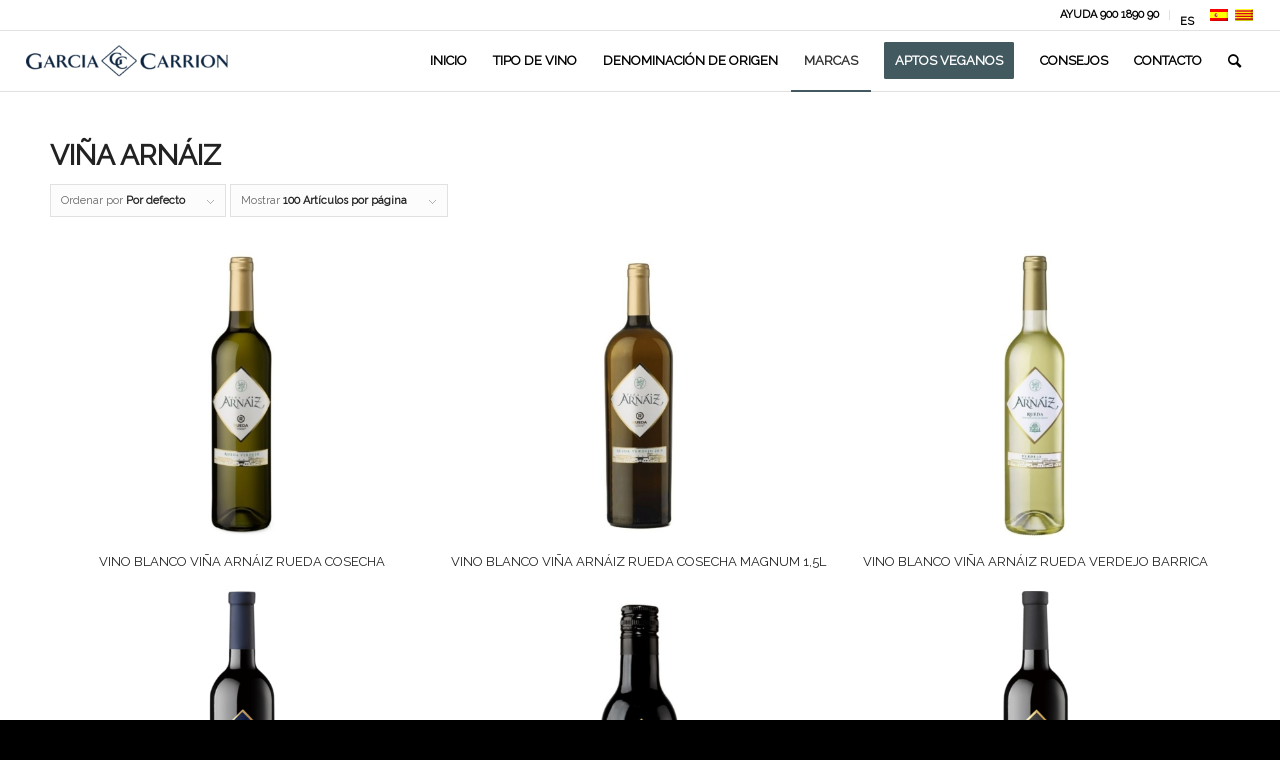

--- FILE ---
content_type: text/html; charset=UTF-8
request_url: https://gchoreca.com/categoria-producto/marcas/vi-a-arnaiz/
body_size: 20828
content:
<!DOCTYPE html>
<html lang="es-ES" class="html_stretched responsive av-preloader-disabled av-default-lightbox  html_header_top html_logo_left html_main_nav_header html_menu_right html_custom html_header_sticky html_header_shrinking_disabled html_header_topbar_active html_mobile_menu_phone html_header_searchicon html_content_align_center html_header_unstick_top_disabled html_header_stretch html_elegant-blog html_modern-blog html_av-submenu-hidden html_av-submenu-display-click html_av-overlay-side html_av-overlay-side-classic html_av-submenu-noclone html_entry_id_21956 av-cookies-no-cookie-consent av-no-preview html_text_menu_active ">
<head>
<meta charset="UTF-8" />


<!-- mobile setting -->
<meta name="viewport" content="width=device-width, initial-scale=1">

<!-- Scripts/CSS and wp_head hook -->
<meta name='robots' content='index, follow, max-image-preview:large, max-snippet:-1, max-video-preview:-1' />
	<style>img:is([sizes="auto" i], [sizes^="auto," i]) { contain-intrinsic-size: 3000px 1500px }</style>
	<link rel="alternate" hreflang="es" href="https://gchoreca.com/categoria-producto/marcas/vi-a-arnaiz/" />
<link rel="alternate" hreflang="x-default" href="https://gchoreca.com/categoria-producto/marcas/vi-a-arnaiz/" />
<style type="text/css">@font-face { font-family: 'star'; src: url('https://gchoreca.com/wp-content/plugins/woocommerce/assets/fonts/star.eot'); src: url('https://gchoreca.com/wp-content/plugins/woocommerce/assets/fonts/star.eot?#iefix') format('embedded-opentype'), 	  url('https://gchoreca.com/wp-content/plugins/woocommerce/assets/fonts/star.woff') format('woff'), 	  url('https://gchoreca.com/wp-content/plugins/woocommerce/assets/fonts/star.ttf') format('truetype'), 	  url('https://gchoreca.com/wp-content/plugins/woocommerce/assets/fonts/star.svg#star') format('svg'); font-weight: normal; font-style: normal;  } @font-face { font-family: 'WooCommerce'; src: url('https://gchoreca.com/wp-content/plugins/woocommerce/assets/fonts/WooCommerce.eot'); src: url('https://gchoreca.com/wp-content/plugins/woocommerce/assets/fonts/WooCommerce.eot?#iefix') format('embedded-opentype'), 	  url('https://gchoreca.com/wp-content/plugins/woocommerce/assets/fonts/WooCommerce.woff') format('woff'), 	  url('https://gchoreca.com/wp-content/plugins/woocommerce/assets/fonts/WooCommerce.ttf') format('truetype'), 	  url('https://gchoreca.com/wp-content/plugins/woocommerce/assets/fonts/WooCommerce.svg#WooCommerce') format('svg'); font-weight: normal; font-style: normal;  } </style>
	<!-- This site is optimized with the Yoast SEO plugin v26.5 - https://yoast.com/wordpress/plugins/seo/ -->
	<title>Viña Arnáiz archivos - Horeca JGC</title>
	<link rel="canonical" href="https://gchoreca.com/categoria-producto/marcas/vi-a-arnaiz/" />
	<meta property="og:locale" content="es_ES" />
	<meta property="og:type" content="article" />
	<meta property="og:title" content="Viña Arnáiz archivos - Horeca JGC" />
	<meta property="og:description" content="VIÑA ARNÁIZ" />
	<meta property="og:url" content="https://gchoreca.com/categoria-producto/marcas/vi-a-arnaiz/" />
	<meta property="og:site_name" content="Horeca JGC" />
	<meta name="twitter:card" content="summary_large_image" />
	<script type="application/ld+json" class="yoast-schema-graph">{"@context":"https://schema.org","@graph":[{"@type":"CollectionPage","@id":"https://gchoreca.com/categoria-producto/marcas/vi-a-arnaiz/","url":"https://gchoreca.com/categoria-producto/marcas/vi-a-arnaiz/","name":"Viña Arnáiz archivos - Horeca JGC","isPartOf":{"@id":"https://gchoreca.com/#website"},"primaryImageOfPage":{"@id":"https://gchoreca.com/categoria-producto/marcas/vi-a-arnaiz/#primaryimage"},"image":{"@id":"https://gchoreca.com/categoria-producto/marcas/vi-a-arnaiz/#primaryimage"},"thumbnailUrl":"https://gchoreca.com/wp-content/uploads/sites/17/2020/03/Diseño-sin-título-1.jpg","breadcrumb":{"@id":"https://gchoreca.com/categoria-producto/marcas/vi-a-arnaiz/#breadcrumb"},"inLanguage":"es"},{"@type":"ImageObject","inLanguage":"es","@id":"https://gchoreca.com/categoria-producto/marcas/vi-a-arnaiz/#primaryimage","url":"https://gchoreca.com/wp-content/uploads/sites/17/2020/03/Diseño-sin-título-1.jpg","contentUrl":"https://gchoreca.com/wp-content/uploads/sites/17/2020/03/Diseño-sin-título-1.jpg","width":800,"height":600},{"@type":"BreadcrumbList","@id":"https://gchoreca.com/categoria-producto/marcas/vi-a-arnaiz/#breadcrumb","itemListElement":[{"@type":"ListItem","position":1,"name":"Portada","item":"https://gchoreca.com/"},{"@type":"ListItem","position":2,"name":"Marcas","item":"https://gchoreca.com/categoria-producto/marcas/"},{"@type":"ListItem","position":3,"name":"Viña Arnáiz"}]},{"@type":"WebSite","@id":"https://gchoreca.com/#website","url":"https://gchoreca.com/","name":"Horeca JGC","description":"Catálogo de productos García Carrión para la hostelería","potentialAction":[{"@type":"SearchAction","target":{"@type":"EntryPoint","urlTemplate":"https://gchoreca.com/?s={search_term_string}"},"query-input":{"@type":"PropertyValueSpecification","valueRequired":true,"valueName":"search_term_string"}}],"inLanguage":"es"}]}</script>
	<!-- / Yoast SEO plugin. -->


<link rel='dns-prefetch' href='//gchoreca.com' />
<link rel="alternate" type="application/rss+xml" title="Horeca JGC &raquo; Feed" href="https://gchoreca.com/feed/" />
<link rel="alternate" type="application/rss+xml" title="Horeca JGC &raquo; Feed de los comentarios" href="https://gchoreca.com/comments/feed/" />
<link rel="alternate" type="application/rss+xml" title="Horeca JGC &raquo; Viña Arnáiz Categoría Feed" href="https://gchoreca.com/categoria-producto/marcas/vi-a-arnaiz/feed/" />

<!-- google webfont font replacement -->

			<script type='text/javascript'>

				(function() {

					/*	check if webfonts are disabled by user setting via cookie - or user must opt in.	*/
					var html = document.getElementsByTagName('html')[0];
					var cookie_check = html.className.indexOf('av-cookies-needs-opt-in') >= 0 || html.className.indexOf('av-cookies-can-opt-out') >= 0;
					var allow_continue = true;
					var silent_accept_cookie = html.className.indexOf('av-cookies-user-silent-accept') >= 0;

					if( cookie_check && ! silent_accept_cookie )
					{
						if( ! document.cookie.match(/aviaCookieConsent/) || html.className.indexOf('av-cookies-session-refused') >= 0 )
						{
							allow_continue = false;
						}
						else
						{
							if( ! document.cookie.match(/aviaPrivacyRefuseCookiesHideBar/) )
							{
								allow_continue = false;
							}
							else if( ! document.cookie.match(/aviaPrivacyEssentialCookiesEnabled/) )
							{
								allow_continue = false;
							}
							else if( document.cookie.match(/aviaPrivacyGoogleWebfontsDisabled/) )
							{
								allow_continue = false;
							}
						}
					}

					if( allow_continue )
					{
						var f = document.createElement('link');

						f.type 	= 'text/css';
						f.rel 	= 'stylesheet';
						f.href 	= 'https://fonts.googleapis.com/css?family=Raleway&display=auto';
						f.id 	= 'avia-google-webfont';

						document.getElementsByTagName('head')[0].appendChild(f);
					}
				})();

			</script>
			<link rel='stylesheet'href='https://gchoreca.com/wp-content/plugins/advanced-dynamic-pricing-for-woocommerce/BaseVersion/assets/css/cart-summary.css' type='text/css' media='all' />
<link rel='stylesheet'href='https://gchoreca.com/wp-content/themes/enfold/css/grid.css' type='text/css' media='all' />
<link rel='stylesheet'href='https://gchoreca.com/wp-content/themes/enfold/css/base.css' type='text/css' media='all' />
<link rel='stylesheet'href='https://gchoreca.com/wp-content/themes/enfold/css/layout.css' type='text/css' media='all' />
<link rel='stylesheet'href='https://gchoreca.com/wp-content/themes/enfold/config-templatebuilder/avia-shortcodes/blog/blog.css' type='text/css' media='all' />
<link rel='stylesheet'href='https://gchoreca.com/wp-content/themes/enfold/config-templatebuilder/avia-shortcodes/postslider/postslider.css' type='text/css' media='all' />
<link rel='stylesheet'href='https://gchoreca.com/wp-content/themes/enfold/config-templatebuilder/avia-shortcodes/buttons/buttons.css' type='text/css' media='all' />
<link rel='stylesheet'href='https://gchoreca.com/wp-content/themes/enfold/config-templatebuilder/avia-shortcodes/buttonrow/buttonrow.css' type='text/css' media='all' />
<link rel='stylesheet'href='https://gchoreca.com/wp-content/themes/enfold/config-templatebuilder/avia-shortcodes/comments/comments.css' type='text/css' media='all' />
<link rel='stylesheet'href='https://gchoreca.com/wp-content/themes/enfold/config-templatebuilder/avia-shortcodes/dynamic_field/dynamic_field.css' type='text/css' media='all' />
<link rel='stylesheet'href='https://gchoreca.com/wp-content/themes/enfold/config-templatebuilder/avia-shortcodes/slideshow/slideshow.css' type='text/css' media='all' />
<link rel='stylesheet'href='https://gchoreca.com/wp-content/themes/enfold/config-templatebuilder/avia-shortcodes/gallery/gallery.css' type='text/css' media='all' />
<link rel='stylesheet'href='https://gchoreca.com/wp-content/themes/enfold/config-templatebuilder/avia-shortcodes/grid_row/grid_row.css' type='text/css' media='all' />
<link rel='stylesheet'href='https://gchoreca.com/wp-content/themes/enfold/config-templatebuilder/avia-shortcodes/heading/heading.css' type='text/css' media='all' />
<link rel='stylesheet'href='https://gchoreca.com/wp-content/themes/enfold/config-templatebuilder/avia-shortcodes/headline_rotator/headline_rotator.css' type='text/css' media='all' />
<link rel='stylesheet'href='https://gchoreca.com/wp-content/themes/enfold/config-templatebuilder/avia-shortcodes/hr/hr.css' type='text/css' media='all' />
<link rel='stylesheet'href='https://gchoreca.com/wp-content/themes/enfold/config-templatebuilder/avia-shortcodes/icon/icon.css' type='text/css' media='all' />
<link rel='stylesheet'href='https://gchoreca.com/wp-content/themes/enfold/config-templatebuilder/avia-shortcodes/icon_circles/icon_circles.css' type='text/css' media='all' />
<link rel='stylesheet'href='https://gchoreca.com/wp-content/themes/enfold/config-templatebuilder/avia-shortcodes/image/image.css' type='text/css' media='all' />
<link rel='stylesheet'href='https://gchoreca.com/wp-content/themes/enfold/config-templatebuilder/avia-shortcodes/image_diff/image_diff.css' type='text/css' media='all' />
<link rel='stylesheet'href='https://gchoreca.com/wp-content/themes/enfold/config-templatebuilder/avia-shortcodes/image_hotspots/image_hotspots.css' type='text/css' media='all' />
<link rel='stylesheet'href='https://gchoreca.com/wp-content/themes/enfold/config-templatebuilder/avia-shortcodes/contentslider/contentslider.css' type='text/css' media='all' />
<link rel='stylesheet'href='https://gchoreca.com/wp-content/themes/enfold/config-templatebuilder/avia-shortcodes/lottie_animation/lottie_animation.css' type='text/css' media='all' />
<link rel='stylesheet'href='https://gchoreca.com/wp-content/themes/enfold/config-templatebuilder/avia-shortcodes/masonry_entries/masonry_entries.css' type='text/css' media='all' />
<link rel='stylesheet'href='https://gchoreca.com/wp-content/themes/enfold/css/avia-snippet-site-preloader.css' type='text/css' media='all' />
<link rel='stylesheet'href='https://gchoreca.com/wp-content/themes/enfold/config-templatebuilder/avia-shortcodes/menu/menu.css' type='text/css' media='all' />
<link rel='stylesheet'href='https://gchoreca.com/wp-content/themes/enfold/config-templatebuilder/avia-shortcodes/post_metadata/post_metadata.css' type='text/css' media='all' />
<link rel='stylesheet'href='https://gchoreca.com/wp-content/themes/enfold/config-templatebuilder/avia-shortcodes/catalogue/catalogue.css' type='text/css' media='all' />
<link rel='stylesheet'href='https://gchoreca.com/wp-content/themes/enfold/config-templatebuilder/avia-shortcodes/search/search.css' type='text/css' media='all' />
<link rel='stylesheet'href='https://gchoreca.com/wp-content/themes/enfold/config-templatebuilder/avia-shortcodes/social_share/social_share.css' type='text/css' media='all' />
<link rel='stylesheet'href='https://gchoreca.com/wp-content/themes/enfold/config-templatebuilder/avia-shortcodes/tab_section/tab_section.css' type='text/css' media='all' />
<link rel='stylesheet'href='https://gchoreca.com/wp-content/themes/enfold/config-templatebuilder/avia-shortcodes/tabs/tabs.css' type='text/css' media='all' />
<link rel='stylesheet'href='https://gchoreca.com/wp-content/themes/enfold/config-templatebuilder/avia-shortcodes/video/video.css' type='text/css' media='all' />
<link rel='stylesheet'href='https://gchoreca.com/wp-content/themes/enfold/css/shortcodes.css' type='text/css' media='all' />
<link rel='stylesheet'href='https://gchoreca.com/wp-content/themes/enfold/config-woocommerce/woocommerce-mod.css' type='text/css' media='all' />
<link rel='stylesheet'href='https://gchoreca.com/wp-includes/css/dist/block-library/style.min.css' type='text/css' media='all' />
<style id='global-styles-inline-css' type='text/css'>
:root{--wp--preset--aspect-ratio--square: 1;--wp--preset--aspect-ratio--4-3: 4/3;--wp--preset--aspect-ratio--3-4: 3/4;--wp--preset--aspect-ratio--3-2: 3/2;--wp--preset--aspect-ratio--2-3: 2/3;--wp--preset--aspect-ratio--16-9: 16/9;--wp--preset--aspect-ratio--9-16: 9/16;--wp--preset--color--black: #000000;--wp--preset--color--cyan-bluish-gray: #abb8c3;--wp--preset--color--white: #ffffff;--wp--preset--color--pale-pink: #f78da7;--wp--preset--color--vivid-red: #cf2e2e;--wp--preset--color--luminous-vivid-orange: #ff6900;--wp--preset--color--luminous-vivid-amber: #fcb900;--wp--preset--color--light-green-cyan: #7bdcb5;--wp--preset--color--vivid-green-cyan: #00d084;--wp--preset--color--pale-cyan-blue: #8ed1fc;--wp--preset--color--vivid-cyan-blue: #0693e3;--wp--preset--color--vivid-purple: #9b51e0;--wp--preset--color--metallic-red: #b02b2c;--wp--preset--color--maximum-yellow-red: #edae44;--wp--preset--color--yellow-sun: #eeee22;--wp--preset--color--palm-leaf: #83a846;--wp--preset--color--aero: #7bb0e7;--wp--preset--color--old-lavender: #745f7e;--wp--preset--color--steel-teal: #5f8789;--wp--preset--color--raspberry-pink: #d65799;--wp--preset--color--medium-turquoise: #4ecac2;--wp--preset--gradient--vivid-cyan-blue-to-vivid-purple: linear-gradient(135deg,rgba(6,147,227,1) 0%,rgb(155,81,224) 100%);--wp--preset--gradient--light-green-cyan-to-vivid-green-cyan: linear-gradient(135deg,rgb(122,220,180) 0%,rgb(0,208,130) 100%);--wp--preset--gradient--luminous-vivid-amber-to-luminous-vivid-orange: linear-gradient(135deg,rgba(252,185,0,1) 0%,rgba(255,105,0,1) 100%);--wp--preset--gradient--luminous-vivid-orange-to-vivid-red: linear-gradient(135deg,rgba(255,105,0,1) 0%,rgb(207,46,46) 100%);--wp--preset--gradient--very-light-gray-to-cyan-bluish-gray: linear-gradient(135deg,rgb(238,238,238) 0%,rgb(169,184,195) 100%);--wp--preset--gradient--cool-to-warm-spectrum: linear-gradient(135deg,rgb(74,234,220) 0%,rgb(151,120,209) 20%,rgb(207,42,186) 40%,rgb(238,44,130) 60%,rgb(251,105,98) 80%,rgb(254,248,76) 100%);--wp--preset--gradient--blush-light-purple: linear-gradient(135deg,rgb(255,206,236) 0%,rgb(152,150,240) 100%);--wp--preset--gradient--blush-bordeaux: linear-gradient(135deg,rgb(254,205,165) 0%,rgb(254,45,45) 50%,rgb(107,0,62) 100%);--wp--preset--gradient--luminous-dusk: linear-gradient(135deg,rgb(255,203,112) 0%,rgb(199,81,192) 50%,rgb(65,88,208) 100%);--wp--preset--gradient--pale-ocean: linear-gradient(135deg,rgb(255,245,203) 0%,rgb(182,227,212) 50%,rgb(51,167,181) 100%);--wp--preset--gradient--electric-grass: linear-gradient(135deg,rgb(202,248,128) 0%,rgb(113,206,126) 100%);--wp--preset--gradient--midnight: linear-gradient(135deg,rgb(2,3,129) 0%,rgb(40,116,252) 100%);--wp--preset--font-size--small: 1rem;--wp--preset--font-size--medium: 1.125rem;--wp--preset--font-size--large: 1.75rem;--wp--preset--font-size--x-large: clamp(1.75rem, 3vw, 2.25rem);--wp--preset--spacing--20: 0.44rem;--wp--preset--spacing--30: 0.67rem;--wp--preset--spacing--40: 1rem;--wp--preset--spacing--50: 1.5rem;--wp--preset--spacing--60: 2.25rem;--wp--preset--spacing--70: 3.38rem;--wp--preset--spacing--80: 5.06rem;--wp--preset--shadow--natural: 6px 6px 9px rgba(0, 0, 0, 0.2);--wp--preset--shadow--deep: 12px 12px 50px rgba(0, 0, 0, 0.4);--wp--preset--shadow--sharp: 6px 6px 0px rgba(0, 0, 0, 0.2);--wp--preset--shadow--outlined: 6px 6px 0px -3px rgba(255, 255, 255, 1), 6px 6px rgba(0, 0, 0, 1);--wp--preset--shadow--crisp: 6px 6px 0px rgba(0, 0, 0, 1);}:root { --wp--style--global--content-size: 800px;--wp--style--global--wide-size: 1130px; }:where(body) { margin: 0; }.wp-site-blocks > .alignleft { float: left; margin-right: 2em; }.wp-site-blocks > .alignright { float: right; margin-left: 2em; }.wp-site-blocks > .aligncenter { justify-content: center; margin-left: auto; margin-right: auto; }:where(.is-layout-flex){gap: 0.5em;}:where(.is-layout-grid){gap: 0.5em;}.is-layout-flow > .alignleft{float: left;margin-inline-start: 0;margin-inline-end: 2em;}.is-layout-flow > .alignright{float: right;margin-inline-start: 2em;margin-inline-end: 0;}.is-layout-flow > .aligncenter{margin-left: auto !important;margin-right: auto !important;}.is-layout-constrained > .alignleft{float: left;margin-inline-start: 0;margin-inline-end: 2em;}.is-layout-constrained > .alignright{float: right;margin-inline-start: 2em;margin-inline-end: 0;}.is-layout-constrained > .aligncenter{margin-left: auto !important;margin-right: auto !important;}.is-layout-constrained > :where(:not(.alignleft):not(.alignright):not(.alignfull)){max-width: var(--wp--style--global--content-size);margin-left: auto !important;margin-right: auto !important;}.is-layout-constrained > .alignwide{max-width: var(--wp--style--global--wide-size);}body .is-layout-flex{display: flex;}.is-layout-flex{flex-wrap: wrap;align-items: center;}.is-layout-flex > :is(*, div){margin: 0;}body .is-layout-grid{display: grid;}.is-layout-grid > :is(*, div){margin: 0;}body{padding-top: 0px;padding-right: 0px;padding-bottom: 0px;padding-left: 0px;}a:where(:not(.wp-element-button)){text-decoration: underline;}:root :where(.wp-element-button, .wp-block-button__link){background-color: #32373c;border-width: 0;color: #fff;font-family: inherit;font-size: inherit;line-height: inherit;padding: calc(0.667em + 2px) calc(1.333em + 2px);text-decoration: none;}.has-black-color{color: var(--wp--preset--color--black) !important;}.has-cyan-bluish-gray-color{color: var(--wp--preset--color--cyan-bluish-gray) !important;}.has-white-color{color: var(--wp--preset--color--white) !important;}.has-pale-pink-color{color: var(--wp--preset--color--pale-pink) !important;}.has-vivid-red-color{color: var(--wp--preset--color--vivid-red) !important;}.has-luminous-vivid-orange-color{color: var(--wp--preset--color--luminous-vivid-orange) !important;}.has-luminous-vivid-amber-color{color: var(--wp--preset--color--luminous-vivid-amber) !important;}.has-light-green-cyan-color{color: var(--wp--preset--color--light-green-cyan) !important;}.has-vivid-green-cyan-color{color: var(--wp--preset--color--vivid-green-cyan) !important;}.has-pale-cyan-blue-color{color: var(--wp--preset--color--pale-cyan-blue) !important;}.has-vivid-cyan-blue-color{color: var(--wp--preset--color--vivid-cyan-blue) !important;}.has-vivid-purple-color{color: var(--wp--preset--color--vivid-purple) !important;}.has-metallic-red-color{color: var(--wp--preset--color--metallic-red) !important;}.has-maximum-yellow-red-color{color: var(--wp--preset--color--maximum-yellow-red) !important;}.has-yellow-sun-color{color: var(--wp--preset--color--yellow-sun) !important;}.has-palm-leaf-color{color: var(--wp--preset--color--palm-leaf) !important;}.has-aero-color{color: var(--wp--preset--color--aero) !important;}.has-old-lavender-color{color: var(--wp--preset--color--old-lavender) !important;}.has-steel-teal-color{color: var(--wp--preset--color--steel-teal) !important;}.has-raspberry-pink-color{color: var(--wp--preset--color--raspberry-pink) !important;}.has-medium-turquoise-color{color: var(--wp--preset--color--medium-turquoise) !important;}.has-black-background-color{background-color: var(--wp--preset--color--black) !important;}.has-cyan-bluish-gray-background-color{background-color: var(--wp--preset--color--cyan-bluish-gray) !important;}.has-white-background-color{background-color: var(--wp--preset--color--white) !important;}.has-pale-pink-background-color{background-color: var(--wp--preset--color--pale-pink) !important;}.has-vivid-red-background-color{background-color: var(--wp--preset--color--vivid-red) !important;}.has-luminous-vivid-orange-background-color{background-color: var(--wp--preset--color--luminous-vivid-orange) !important;}.has-luminous-vivid-amber-background-color{background-color: var(--wp--preset--color--luminous-vivid-amber) !important;}.has-light-green-cyan-background-color{background-color: var(--wp--preset--color--light-green-cyan) !important;}.has-vivid-green-cyan-background-color{background-color: var(--wp--preset--color--vivid-green-cyan) !important;}.has-pale-cyan-blue-background-color{background-color: var(--wp--preset--color--pale-cyan-blue) !important;}.has-vivid-cyan-blue-background-color{background-color: var(--wp--preset--color--vivid-cyan-blue) !important;}.has-vivid-purple-background-color{background-color: var(--wp--preset--color--vivid-purple) !important;}.has-metallic-red-background-color{background-color: var(--wp--preset--color--metallic-red) !important;}.has-maximum-yellow-red-background-color{background-color: var(--wp--preset--color--maximum-yellow-red) !important;}.has-yellow-sun-background-color{background-color: var(--wp--preset--color--yellow-sun) !important;}.has-palm-leaf-background-color{background-color: var(--wp--preset--color--palm-leaf) !important;}.has-aero-background-color{background-color: var(--wp--preset--color--aero) !important;}.has-old-lavender-background-color{background-color: var(--wp--preset--color--old-lavender) !important;}.has-steel-teal-background-color{background-color: var(--wp--preset--color--steel-teal) !important;}.has-raspberry-pink-background-color{background-color: var(--wp--preset--color--raspberry-pink) !important;}.has-medium-turquoise-background-color{background-color: var(--wp--preset--color--medium-turquoise) !important;}.has-black-border-color{border-color: var(--wp--preset--color--black) !important;}.has-cyan-bluish-gray-border-color{border-color: var(--wp--preset--color--cyan-bluish-gray) !important;}.has-white-border-color{border-color: var(--wp--preset--color--white) !important;}.has-pale-pink-border-color{border-color: var(--wp--preset--color--pale-pink) !important;}.has-vivid-red-border-color{border-color: var(--wp--preset--color--vivid-red) !important;}.has-luminous-vivid-orange-border-color{border-color: var(--wp--preset--color--luminous-vivid-orange) !important;}.has-luminous-vivid-amber-border-color{border-color: var(--wp--preset--color--luminous-vivid-amber) !important;}.has-light-green-cyan-border-color{border-color: var(--wp--preset--color--light-green-cyan) !important;}.has-vivid-green-cyan-border-color{border-color: var(--wp--preset--color--vivid-green-cyan) !important;}.has-pale-cyan-blue-border-color{border-color: var(--wp--preset--color--pale-cyan-blue) !important;}.has-vivid-cyan-blue-border-color{border-color: var(--wp--preset--color--vivid-cyan-blue) !important;}.has-vivid-purple-border-color{border-color: var(--wp--preset--color--vivid-purple) !important;}.has-metallic-red-border-color{border-color: var(--wp--preset--color--metallic-red) !important;}.has-maximum-yellow-red-border-color{border-color: var(--wp--preset--color--maximum-yellow-red) !important;}.has-yellow-sun-border-color{border-color: var(--wp--preset--color--yellow-sun) !important;}.has-palm-leaf-border-color{border-color: var(--wp--preset--color--palm-leaf) !important;}.has-aero-border-color{border-color: var(--wp--preset--color--aero) !important;}.has-old-lavender-border-color{border-color: var(--wp--preset--color--old-lavender) !important;}.has-steel-teal-border-color{border-color: var(--wp--preset--color--steel-teal) !important;}.has-raspberry-pink-border-color{border-color: var(--wp--preset--color--raspberry-pink) !important;}.has-medium-turquoise-border-color{border-color: var(--wp--preset--color--medium-turquoise) !important;}.has-vivid-cyan-blue-to-vivid-purple-gradient-background{background: var(--wp--preset--gradient--vivid-cyan-blue-to-vivid-purple) !important;}.has-light-green-cyan-to-vivid-green-cyan-gradient-background{background: var(--wp--preset--gradient--light-green-cyan-to-vivid-green-cyan) !important;}.has-luminous-vivid-amber-to-luminous-vivid-orange-gradient-background{background: var(--wp--preset--gradient--luminous-vivid-amber-to-luminous-vivid-orange) !important;}.has-luminous-vivid-orange-to-vivid-red-gradient-background{background: var(--wp--preset--gradient--luminous-vivid-orange-to-vivid-red) !important;}.has-very-light-gray-to-cyan-bluish-gray-gradient-background{background: var(--wp--preset--gradient--very-light-gray-to-cyan-bluish-gray) !important;}.has-cool-to-warm-spectrum-gradient-background{background: var(--wp--preset--gradient--cool-to-warm-spectrum) !important;}.has-blush-light-purple-gradient-background{background: var(--wp--preset--gradient--blush-light-purple) !important;}.has-blush-bordeaux-gradient-background{background: var(--wp--preset--gradient--blush-bordeaux) !important;}.has-luminous-dusk-gradient-background{background: var(--wp--preset--gradient--luminous-dusk) !important;}.has-pale-ocean-gradient-background{background: var(--wp--preset--gradient--pale-ocean) !important;}.has-electric-grass-gradient-background{background: var(--wp--preset--gradient--electric-grass) !important;}.has-midnight-gradient-background{background: var(--wp--preset--gradient--midnight) !important;}.has-small-font-size{font-size: var(--wp--preset--font-size--small) !important;}.has-medium-font-size{font-size: var(--wp--preset--font-size--medium) !important;}.has-large-font-size{font-size: var(--wp--preset--font-size--large) !important;}.has-x-large-font-size{font-size: var(--wp--preset--font-size--x-large) !important;}
:where(.wp-block-post-template.is-layout-flex){gap: 1.25em;}:where(.wp-block-post-template.is-layout-grid){gap: 1.25em;}
:where(.wp-block-columns.is-layout-flex){gap: 2em;}:where(.wp-block-columns.is-layout-grid){gap: 2em;}
:root :where(.wp-block-pullquote){font-size: 1.5em;line-height: 1.6;}
</style>
<link rel='stylesheet'href='https://gchoreca.com/wp-content/plugins/contact-form-7/includes/css/styles.css' type='text/css' media='all' />
<style id='contact-form-7-inline-css' type='text/css'>
.wpcf7 .wpcf7-recaptcha iframe {margin-bottom: 0;}.wpcf7 .wpcf7-recaptcha[data-align="center"] > div {margin: 0 auto;}.wpcf7 .wpcf7-recaptcha[data-align="right"] > div {margin: 0 0 0 auto;}
</style>
<link rel='stylesheet'href='https://gchoreca.com/wp-content/plugins/esfz-cm-infohost/public/css/esfz-cm-infohost-public.css' type='text/css' media='all' />
<style id='woocommerce-inline-inline-css' type='text/css'>
.woocommerce form .form-row .required { visibility: visible; }
</style>
<link rel='stylesheet'href='https://gchoreca.com/wp-content/plugins/sitepress-multilingual-cms/templates/language-switchers/legacy-dropdown/style.min.css' type='text/css' media='all' />
<link rel='stylesheet'href='https://gchoreca.com/wp-content/plugins/sitepress-multilingual-cms/templates/language-switchers/menu-item/style.min.css' type='text/css' media='all' />
<link rel='stylesheet'href='https://gchoreca.com/wp-content/plugins/yith-woocommerce-catalog-mode/assets/css/frontend.min.css' type='text/css' media='all' />
<style id='ywctm-frontend-inline-css' type='text/css'>
.widget.woocommerce.widget_shopping_cart{display: none !important}
</style>
<link rel='stylesheet'href='https://gchoreca.com/wp-content/plugins/woocommerce/assets/css/brands.css' type='text/css' media='all' />
<link rel='stylesheet'href='https://gchoreca.com/wp-content/themes/enfold/css/avia-snippet-fold-unfold.css' type='text/css' media='all' />
<link rel='stylesheet'href='https://gchoreca.com/wp-content/themes/enfold/js/aviapopup/magnific-popup.min.css' type='text/css' media='screen' />
<link rel='stylesheet'href='https://gchoreca.com/wp-content/themes/enfold/css/avia-snippet-lightbox.css' type='text/css' media='screen' />
<link rel='stylesheet'href='https://gchoreca.com/wp-content/themes/enfold/css/avia-snippet-widget.css' type='text/css' media='screen' />
<link rel='stylesheet'href='https://gchoreca.com/wp-content/uploads/sites/17/dynamic_avia/enfold_child_horeca.css' type='text/css' media='all' />
<link rel='stylesheet'href='https://gchoreca.com/wp-content/themes/enfold/css/custom.css' type='text/css' media='all' />
<link rel='stylesheet'href='https://gchoreca.com/wp-content/themes/enfold.horeca-child/style.css' type='text/css' media='all' />
<link rel='stylesheet'href='https://gchoreca.com/wp-content/plugins/woocommerce/assets/css/select2.css' type='text/css' media='all' />
<link rel='stylesheet'href='https://gchoreca.com/wp-content/plugins/woocommerce-wholesale-lead-capture/css/RegistrationForm.css' type='text/css' media='all' />
<link rel='stylesheet'href='https://gchoreca.com/wp-content/themes/enfold/config-wpml/wpml-mod.css' type='text/css' media='all' />
<link rel='stylesheet'href='https://gchoreca.com/wp-content/uploads/sites/17/dynamic_avia/avia_posts_css/post-21956.css' type='text/css' media='all' />
<link rel='stylesheet'href='https://gchoreca.com/wp-content/plugins/advanced-dynamic-pricing-for-woocommerce/BaseVersion/assets/css/pricing-table.css' type='text/css' media='all' />
<link rel='stylesheet'href='https://gchoreca.com/wp-content/plugins/advanced-dynamic-pricing-for-woocommerce/BaseVersion/assets/css/deals-table.css' type='text/css' media='all' />
<script type="text/javascript" src="https://gchoreca.com/wp-includes/js/jquery/jquery.min.js" id="jquery-core-js"></script>
<script type="text/javascript" src="https://gchoreca.com/wp-content/plugins/esfz-cm-infohost/public/js/esfz-cm-infohost-public.js" id="Esferize - Info host-js"></script>
<script type="text/javascript" src="//gchoreca.com/wp-content/plugins/revslider/sr6/assets/js/rbtools.min.js" async id="tp-tools-js"></script>
<script type="text/javascript" src="//gchoreca.com/wp-content/plugins/revslider/sr6/assets/js/rs6.min.js" async id="revmin-js"></script>
<script type="text/javascript" src="https://gchoreca.com/wp-content/plugins/woocommerce/assets/js/js-cookie/js.cookie.min.js" id="wc-js-cookie-js" defer="defer" data-wp-strategy="defer"></script>
<script type="text/javascript" id="wc-cart-fragments-js-extra">
/* <![CDATA[ */
var wc_cart_fragments_params = {"ajax_url":"\/wp-admin\/admin-ajax.php","wc_ajax_url":"\/?wc-ajax=%%endpoint%%","cart_hash_key":"wc_cart_hash_71b57edd25a1cbd0f65e3c3a95b03941","fragment_name":"wc_fragments_71b57edd25a1cbd0f65e3c3a95b03941","request_timeout":"5000"};
/* ]]> */
</script>
<script type="text/javascript" src="https://gchoreca.com/wp-content/plugins/woocommerce/assets/js/frontend/cart-fragments.min.js" id="wc-cart-fragments-js" defer="defer" data-wp-strategy="defer"></script>
<script type="text/javascript" src="https://gchoreca.com/wp-content/plugins/woocommerce/assets/js/jquery-blockui/jquery.blockUI.min.js" id="wc-jquery-blockui-js" defer="defer" data-wp-strategy="defer"></script>
<script type="text/javascript" id="wc-add-to-cart-js-extra">
/* <![CDATA[ */
var wc_add_to_cart_params = {"ajax_url":"\/wp-admin\/admin-ajax.php","wc_ajax_url":"\/?wc-ajax=%%endpoint%%","i18n_view_cart":"Ver carrito","cart_url":"https:\/\/gchoreca.com\/carrito\/","is_cart":"","cart_redirect_after_add":"no"};
/* ]]> */
</script>
<script type="text/javascript" src="https://gchoreca.com/wp-content/plugins/woocommerce/assets/js/frontend/add-to-cart.min.js" id="wc-add-to-cart-js" defer="defer" data-wp-strategy="defer"></script>
<script type="text/javascript" id="woocommerce-js-extra">
/* <![CDATA[ */
var woocommerce_params = {"ajax_url":"\/wp-admin\/admin-ajax.php","wc_ajax_url":"\/?wc-ajax=%%endpoint%%","i18n_password_show":"Mostrar contrase\u00f1a","i18n_password_hide":"Ocultar contrase\u00f1a"};
/* ]]> */
</script>
<script type="text/javascript" src="https://gchoreca.com/wp-content/plugins/woocommerce/assets/js/frontend/woocommerce.min.js" id="woocommerce-js" defer="defer" data-wp-strategy="defer"></script>
<script type="text/javascript" src="https://gchoreca.com/wp-content/plugins/sitepress-multilingual-cms/templates/language-switchers/legacy-dropdown/script.min.js" id="wpml-legacy-dropdown-0-js"></script>
<script type="text/javascript" src="https://gchoreca.com/wp-content/themes/enfold/js/avia-js.js" id="avia-js-js"></script>
<script type="text/javascript" src="https://gchoreca.com/wp-content/themes/enfold/js/avia-compat.js" id="avia-compat-js"></script>
<script type="text/javascript" src="https://gchoreca.com/wp-content/themes/enfold/config-wpml/wpml-mod.js" id="avia-wpml-script-js"></script>
<link rel="https://api.w.org/" href="https://gchoreca.com/wp-json/" /><link rel="alternate" title="JSON" type="application/json" href="https://gchoreca.com/wp-json/wp/v2/product_cat/906" /><link rel="EditURI" type="application/rsd+xml" title="RSD" href="https://gchoreca.com/xmlrpc.php?rsd" />

<meta name="generator" content="WPML ver:4.6.13 stt:8,2;" />
<link rel="profile" href="http://gmpg.org/xfn/11" />
<link rel="alternate" type="application/rss+xml" title="Horeca JGC RSS2 Feed" href="https://gchoreca.com/feed/" />
<link rel="pingback" href="https://gchoreca.com/xmlrpc.php" />

<style type='text/css' media='screen'>
 #top #header_main > .container, #top #header_main > .container .main_menu  .av-main-nav > li > a, #top #header_main #menu-item-shop .cart_dropdown_link{ height:60px; line-height: 60px; }
 .html_top_nav_header .av-logo-container{ height:60px;  }
 .html_header_top.html_header_sticky #top #wrap_all #main{ padding-top:90px; } 
</style>
<!--[if lt IE 9]><script src="https://gchoreca.com/wp-content/themes/enfold/js/html5shiv.js"></script><![endif]-->
<link rel="icon" href="https://gchoreca.com/wp-content/uploads/sites/17/2019/12/GarciaCarrion_Cuadrado_baja_blue-copia-300x269.png" type="image/png">
	<noscript><style>.woocommerce-product-gallery{ opacity: 1 !important; }</style></noscript>
	        <style type="text/css">
            .wdp_bulk_table_content .wdp_pricing_table_caption { color: #6d6d6d ! important} .wdp_bulk_table_content table thead td { color: #6d6d6d ! important} .wdp_bulk_table_content table thead td { background-color: #efefef ! important} .wdp_bulk_table_content table thead td { higlight_background_color-color: #efefef ! important} .wdp_bulk_table_content table thead td { higlight_text_color: #6d6d6d ! important} .wdp_bulk_table_content table tbody td { color: #6d6d6d ! important} .wdp_bulk_table_content table tbody td { background-color: #ffffff ! important} .wdp_bulk_table_content .wdp_pricing_table_footer { color: #6d6d6d ! important}        </style>
        <meta name="generator" content="Powered by Slider Revolution 6.7.27 - responsive, Mobile-Friendly Slider Plugin for WordPress with comfortable drag and drop interface." />
<script>function setREVStartSize(e){
			//window.requestAnimationFrame(function() {
				window.RSIW = window.RSIW===undefined ? window.innerWidth : window.RSIW;
				window.RSIH = window.RSIH===undefined ? window.innerHeight : window.RSIH;
				try {
					var pw = document.getElementById(e.c).parentNode.offsetWidth,
						newh;
					pw = pw===0 || isNaN(pw) || (e.l=="fullwidth" || e.layout=="fullwidth") ? window.RSIW : pw;
					e.tabw = e.tabw===undefined ? 0 : parseInt(e.tabw);
					e.thumbw = e.thumbw===undefined ? 0 : parseInt(e.thumbw);
					e.tabh = e.tabh===undefined ? 0 : parseInt(e.tabh);
					e.thumbh = e.thumbh===undefined ? 0 : parseInt(e.thumbh);
					e.tabhide = e.tabhide===undefined ? 0 : parseInt(e.tabhide);
					e.thumbhide = e.thumbhide===undefined ? 0 : parseInt(e.thumbhide);
					e.mh = e.mh===undefined || e.mh=="" || e.mh==="auto" ? 0 : parseInt(e.mh,0);
					if(e.layout==="fullscreen" || e.l==="fullscreen")
						newh = Math.max(e.mh,window.RSIH);
					else{
						e.gw = Array.isArray(e.gw) ? e.gw : [e.gw];
						for (var i in e.rl) if (e.gw[i]===undefined || e.gw[i]===0) e.gw[i] = e.gw[i-1];
						e.gh = e.el===undefined || e.el==="" || (Array.isArray(e.el) && e.el.length==0)? e.gh : e.el;
						e.gh = Array.isArray(e.gh) ? e.gh : [e.gh];
						for (var i in e.rl) if (e.gh[i]===undefined || e.gh[i]===0) e.gh[i] = e.gh[i-1];
											
						var nl = new Array(e.rl.length),
							ix = 0,
							sl;
						e.tabw = e.tabhide>=pw ? 0 : e.tabw;
						e.thumbw = e.thumbhide>=pw ? 0 : e.thumbw;
						e.tabh = e.tabhide>=pw ? 0 : e.tabh;
						e.thumbh = e.thumbhide>=pw ? 0 : e.thumbh;
						for (var i in e.rl) nl[i] = e.rl[i]<window.RSIW ? 0 : e.rl[i];
						sl = nl[0];
						for (var i in nl) if (sl>nl[i] && nl[i]>0) { sl = nl[i]; ix=i;}
						var m = pw>(e.gw[ix]+e.tabw+e.thumbw) ? 1 : (pw-(e.tabw+e.thumbw)) / (e.gw[ix]);
						newh =  (e.gh[ix] * m) + (e.tabh + e.thumbh);
					}
					var el = document.getElementById(e.c);
					if (el!==null && el) el.style.height = newh+"px";
					el = document.getElementById(e.c+"_wrapper");
					if (el!==null && el) {
						el.style.height = newh+"px";
						el.style.display = "block";
					}
				} catch(e){
					console.log("Failure at Presize of Slider:" + e)
				}
			//});
		  };</script>
		<style type="text/css" id="wp-custom-css">
			#scroll-top-link {display: none; }

#revolutionslider_1{min-height:0 !important;}


span.sku_wrapper, span.posted_in, span.tagged_as{display:none;}		</style>
		<style type="text/css">
		@font-face {font-family: 'entypo-fontello'; font-weight: normal; font-style: normal; font-display: auto;
		src: url('https://gchoreca.com/wp-content/themes/enfold/config-templatebuilder/avia-template-builder/assets/fonts/entypo-fontello.woff2') format('woff2'),
		url('https://gchoreca.com/wp-content/themes/enfold/config-templatebuilder/avia-template-builder/assets/fonts/entypo-fontello.woff') format('woff'),
		url('https://gchoreca.com/wp-content/themes/enfold/config-templatebuilder/avia-template-builder/assets/fonts/entypo-fontello.ttf') format('truetype'),
		url('https://gchoreca.com/wp-content/themes/enfold/config-templatebuilder/avia-template-builder/assets/fonts/entypo-fontello.svg#entypo-fontello') format('svg'),
		url('https://gchoreca.com/wp-content/themes/enfold/config-templatebuilder/avia-template-builder/assets/fonts/entypo-fontello.eot'),
		url('https://gchoreca.com/wp-content/themes/enfold/config-templatebuilder/avia-template-builder/assets/fonts/entypo-fontello.eot?#iefix') format('embedded-opentype');
		} #top .avia-font-entypo-fontello, body .avia-font-entypo-fontello, html body [data-av_iconfont='entypo-fontello']:before{ font-family: 'entypo-fontello'; }
		</style>

<!--
Debugging Info for Theme support: 

Theme: Enfold
Version: 5.6.9
Installed: enfold
AviaFramework Version: 5.6
AviaBuilder Version: 5.3
aviaElementManager Version: 1.0.1
- - - - - - - - - - -
ChildTheme: Enfold Child Horeca
ChildTheme Version: 1.0
ChildTheme Installed: enfold

- - - - - - - - - - -
ML:512-PU:114-PLA:39
WP:6.8.3
Compress: CSS:disabled - JS:disabled
Updates: disabled
PLAu:36
-->
</head>




<body id="top" class="archive tax-product_cat term-vi-a-arnaiz term-906 wp-theme-enfold wp-child-theme-enfoldhoreca-child  rtl_columns stretched raleway theme-enfold woocommerce woocommerce-page woocommerce-no-js avia-woocommerce-30" itemscope="itemscope" itemtype="https://schema.org/WebPage" >

	
	<div id='wrap_all'>

	
<header id='header' class='all_colors header_color light_bg_color  av_header_top av_logo_left av_main_nav_header av_menu_right av_custom av_header_sticky av_header_shrinking_disabled av_header_stretch av_mobile_menu_phone av_header_searchicon av_header_unstick_top_disabled av_bottom_nav_disabled  av_header_border_disabled' data-av_shrink_factor='50' role="banner" itemscope="itemscope" itemtype="https://schema.org/WPHeader" >

		<div id='header_meta' class='container_wrap container_wrap_meta  av_secondary_right av_extra_header_active av_entry_id_21956'>

			      <div class='container'>
			      <nav class='sub_menu'  role="navigation" itemscope="itemscope" itemtype="https://schema.org/SiteNavigationElement" ><ul role="menu" class="menu" id="avia2-menu"><li role="menuitem" id="menu-item-17212" class="menu-item menu-item-type-custom menu-item-object-custom menu-item-17212"><a href="tel:900189090">AYUDA 900 1890 90</a></li>
<li role="menuitem" id="menu-item-wpml-ls-1150-es" class="menu-item wpml-ls-slot-1150 wpml-ls-item wpml-ls-item-es wpml-ls-current-language wpml-ls-menu-item wpml-ls-first-item wpml-ls-last-item menu-item-type-wpml_ls_menu_item menu-item-object-wpml_ls_menu_item menu-item-wpml-ls-1150-es"><a href="https://gchoreca.com/categoria-producto/marcas/vi-a-arnaiz/" title="ES"><span class="wpml-ls-native" lang="es">ES</span></a></li>
</ul><ul class='avia_wpml_language_switch avia_wpml_language_switch_extra'><li class='language_es avia_current_lang'><a href='https://gchoreca.com/categoria-producto/marcas/vi-a-arnaiz/'>	<span class='language_flag'><img title='ES' src='https://gchoreca.com/wp-content/plugins/sitepress-multilingual-cms/res/flags/es.png' alt='ES' /></span>	<span class='language_native'>ES</span>	<span class='language_translated'>ES</span>	<span class='language_code'>es</span></a></li><li class='language_ca '><a href='https://gchoreca.com/ca/'>	<span class='language_flag'><img title='Català' src='https://gchoreca.com/wp-content/plugins/sitepress-multilingual-cms/res/flags/ca.png' alt='Català' /></span>	<span class='language_native'>Català</span>	<span class='language_translated'>Catalán</span>	<span class='language_code'>ca</span></a></li></ul></nav>			      </div>
		</div>

		<div  id='header_main' class='container_wrap container_wrap_logo'>

        <ul  class = 'menu-item cart_dropdown ' data-success='se ha añadido a la cesta'><li class="cart_dropdown_first"><a class='cart_dropdown_link' href='https://gchoreca.com/carrito/'><span aria-hidden='true' data-av_icon='' data-av_iconfont='entypo-fontello'></span><span class='av-cart-counter '>0</span><span class="avia_hidden_link_text">Carrito de Compra</span></a><!--<span class='cart_subtotal'><span class="woocommerce-Price-amount amount"><bdi>0,00<span class="woocommerce-Price-currencySymbol">&euro;</span></bdi></span></span>--><div class="dropdown_widget dropdown_widget_cart"><div class="avia-arrow"></div><div class="widget_shopping_cart_content"></div></div></li></ul><div class='container av-logo-container'><div class='inner-container'><span class='logo avia-standard-logo'><a href='https://gchoreca.com/' class='' aria-label='Horeca JGC' ><img src="https://gchoreca.com/wp-content/uploads/sites/17/2019/12/GarciaCarrion_logo_home-300x89.png" height="100" width="300" alt='Horeca JGC' title='' /></a></span><nav class='main_menu' data-selectname='Selecciona una página'  role="navigation" itemscope="itemscope" itemtype="https://schema.org/SiteNavigationElement" ><div class="avia-menu av-main-nav-wrap"><ul role="menu" class="menu av-main-nav" id="avia-menu"><li role="menuitem" id="menu-item-16750" class="menu-item menu-item-type-post_type menu-item-object-page menu-item-home menu-item-top-level menu-item-top-level-1"><a href="https://gchoreca.com/" itemprop="url" tabindex="0"><span class="avia-bullet"></span><span class="avia-menu-text">INICIO</span><span class="avia-menu-fx"><span class="avia-arrow-wrap"><span class="avia-arrow"></span></span></span></a></li>
<li role="menuitem" id="menu-item-16751" class="menu-item menu-item-type-custom menu-item-object-custom menu-item-home menu-item-has-children menu-item-top-level menu-item-top-level-2"><a href="https://gchoreca.com" itemprop="url" tabindex="0"><span class="avia-bullet"></span><span class="avia-menu-text">TIPO DE VINO</span><span class="avia-menu-fx"><span class="avia-arrow-wrap"><span class="avia-arrow"></span></span></span></a>


<ul class="sub-menu">
	<li role="menuitem" id="menu-item-17289" class="menu-item menu-item-type-taxonomy menu-item-object-product_cat"><a href="https://gchoreca.com/categoria-producto/color/tinto/" itemprop="url" tabindex="0"><span class="avia-bullet"></span><span class="avia-menu-text">Tinto</span></a></li>
	<li role="menuitem" id="menu-item-17286" class="menu-item menu-item-type-taxonomy menu-item-object-product_cat"><a href="https://gchoreca.com/categoria-producto/color/blanco/" itemprop="url" tabindex="0"><span class="avia-bullet"></span><span class="avia-menu-text">Blanco</span></a></li>
	<li role="menuitem" id="menu-item-17288" class="menu-item menu-item-type-taxonomy menu-item-object-product_cat"><a href="https://gchoreca.com/categoria-producto/color/rosado/" itemprop="url" tabindex="0"><span class="avia-bullet"></span><span class="avia-menu-text">Rosado</span></a></li>
	<li role="menuitem" id="menu-item-17287" class="menu-item menu-item-type-taxonomy menu-item-object-product_cat"><a href="https://gchoreca.com/categoria-producto/color/cava/" itemprop="url" tabindex="0"><span class="avia-bullet"></span><span class="avia-menu-text">Cava</span></a></li>
	<li role="menuitem" id="menu-item-20621" class="menu-item menu-item-type-taxonomy menu-item-object-product_cat"><a href="https://gchoreca.com/categoria-producto/color/vinos-de-mesa/" itemprop="url" tabindex="0"><span class="avia-bullet"></span><span class="avia-menu-text">Vinos de Mesa</span></a></li>
	<li role="menuitem" id="menu-item-21355" class="menu-item menu-item-type-taxonomy menu-item-object-product_cat"><a href="https://gchoreca.com/categoria-producto/color/espumosos/" itemprop="url" tabindex="0"><span class="avia-bullet"></span><span class="avia-menu-text">Espumosos</span></a></li>
	<li role="menuitem" id="menu-item-20795" class="menu-item menu-item-type-taxonomy menu-item-object-product_cat"><a href="https://gchoreca.com/categoria-producto/color/vermut/" itemprop="url" tabindex="0"><span class="avia-bullet"></span><span class="avia-menu-text">Vermut</span></a></li>
	<li role="menuitem" id="menu-item-22134" class="menu-item menu-item-type-taxonomy menu-item-object-product_cat"><a href="https://gchoreca.com/categoria-producto/color/sidra/" itemprop="url" tabindex="0"><span class="avia-bullet"></span><span class="avia-menu-text">Sidra</span></a></li>
	<li role="menuitem" id="menu-item-20813" class="menu-item menu-item-type-taxonomy menu-item-object-product_cat"><a href="https://gchoreca.com/categoria-producto/color/sangria/" itemprop="url" tabindex="0"><span class="avia-bullet"></span><span class="avia-menu-text">Sangría</span></a></li>
	<li role="menuitem" id="menu-item-21620" class="menu-item menu-item-type-taxonomy menu-item-object-product_cat"><a href="https://gchoreca.com/categoria-producto/color/tinto-de-verano/" itemprop="url" tabindex="0"><span class="avia-bullet"></span><span class="avia-menu-text">Tinto de Verano</span></a></li>
	<li role="menuitem" id="menu-item-12556" class="menu-item menu-item-type-post_type menu-item-object-page"><a href="https://gchoreca.com/tienda/" itemprop="url" tabindex="0"><span class="avia-bullet"></span><span class="avia-menu-text">TODOS LOS PRODUCTOS</span></a></li>
</ul>
</li>
<li role="menuitem" id="menu-item-16758" class="menu-item menu-item-type-custom menu-item-object-custom menu-item-home menu-item-has-children menu-item-top-level menu-item-top-level-3"><a href="https://gchoreca.com" itemprop="url" tabindex="0"><span class="avia-bullet"></span><span class="avia-menu-text">DENOMINACIÓN DE ORIGEN</span><span class="avia-menu-fx"><span class="avia-arrow-wrap"><span class="avia-arrow"></span></span></span></a>


<ul class="sub-menu">
	<li role="menuitem" id="menu-item-19876" class="menu-item menu-item-type-taxonomy menu-item-object-product_cat"><a href="https://gchoreca.com/categoria-producto/denominacion-de-origen/d-o-cava/" itemprop="url" tabindex="0"><span class="avia-bullet"></span><span class="avia-menu-text">Cava</span></a></li>
	<li role="menuitem" id="menu-item-19853" class="menu-item menu-item-type-taxonomy menu-item-object-product_cat"><a href="https://gchoreca.com/categoria-producto/denominacion-de-origen/d-o-catalunya/" itemprop="url" tabindex="0"><span class="avia-bullet"></span><span class="avia-menu-text">Catalunya</span></a></li>
	<li role="menuitem" id="menu-item-19855" class="menu-item menu-item-type-taxonomy menu-item-object-product_cat"><a href="https://gchoreca.com/categoria-producto/denominacion-de-origen/d-o-la-mancha/" itemprop="url" tabindex="0"><span class="avia-bullet"></span><span class="avia-menu-text">La Mancha</span></a></li>
	<li role="menuitem" id="menu-item-19918" class="menu-item menu-item-type-taxonomy menu-item-object-product_cat"><a href="https://gchoreca.com/categoria-producto/denominacion-de-origen/d-o-jumilla/" itemprop="url" tabindex="0"><span class="avia-bullet"></span><span class="avia-menu-text">Jumilla</span></a></li>
	<li role="menuitem" id="menu-item-19854" class="menu-item menu-item-type-taxonomy menu-item-object-product_cat"><a href="https://gchoreca.com/categoria-producto/denominacion-de-origen/d-o-penedes/" itemprop="url" tabindex="0"><span class="avia-bullet"></span><span class="avia-menu-text">Penedés</span></a></li>
	<li role="menuitem" id="menu-item-17291" class="menu-item menu-item-type-taxonomy menu-item-object-product_cat"><a href="https://gchoreca.com/categoria-producto/denominacion-de-origen/d-o-la-rioja/" itemprop="url" tabindex="0"><span class="avia-bullet"></span><span class="avia-menu-text">Rioja</span></a></li>
	<li role="menuitem" id="menu-item-17292" class="menu-item menu-item-type-taxonomy menu-item-object-product_cat"><a href="https://gchoreca.com/categoria-producto/denominacion-de-origen/d-o-ribera-del-duero/" itemprop="url" tabindex="0"><span class="avia-bullet"></span><span class="avia-menu-text">Ribera del Duero</span></a></li>
	<li role="menuitem" id="menu-item-17290" class="menu-item menu-item-type-taxonomy menu-item-object-product_cat"><a href="https://gchoreca.com/categoria-producto/denominacion-de-origen/d-o-rueda/" itemprop="url" tabindex="0"><span class="avia-bullet"></span><span class="avia-menu-text">Rueda</span></a></li>
	<li role="menuitem" id="menu-item-18109" class="menu-item menu-item-type-taxonomy menu-item-object-product_cat"><a href="https://gchoreca.com/categoria-producto/denominacion-de-origen/d-o-valdepe-as/" itemprop="url" tabindex="0"><span class="avia-bullet"></span><span class="avia-menu-text">Valdepeñas</span></a></li>
	<li role="menuitem" id="menu-item-21591" class="menu-item menu-item-type-taxonomy menu-item-object-product_cat"><a href="https://gchoreca.com/categoria-producto/denominacion-de-origen/d-o-toro/" itemprop="url" tabindex="0"><span class="avia-bullet"></span><span class="avia-menu-text">Toro</span></a></li>
	<li role="menuitem" id="menu-item-22112" class="menu-item menu-item-type-taxonomy menu-item-object-product_cat"><a href="https://gchoreca.com/categoria-producto/denominacion-de-origen/terra-alta/" itemprop="url" tabindex="0"><span class="avia-bullet"></span><span class="avia-menu-text">Terra Alta</span></a></li>
	<li role="menuitem" id="menu-item-20786" class="menu-item menu-item-type-taxonomy menu-item-object-product_cat"><a href="https://gchoreca.com/categoria-producto/denominacion-de-origen/resto-de-dos/" itemprop="url" tabindex="0"><span class="avia-bullet"></span><span class="avia-menu-text">Resto de DO´S</span></a></li>
</ul>
</li>
<li role="menuitem" id="menu-item-17511" class="menu-item menu-item-type-taxonomy menu-item-object-product_cat current-product_cat-ancestor current-menu-ancestor current-product_cat-parent menu-item-has-children menu-item-mega-parent  menu-item-top-level menu-item-top-level-4"><a href="https://gchoreca.com/categoria-producto/marcas/" itemprop="url" tabindex="0"><span class="avia-bullet"></span><span class="avia-menu-text">MARCAS</span><span class="avia-menu-fx"><span class="avia-arrow-wrap"><span class="avia-arrow"></span></span></span></a>
<div class='avia_mega_div avia_mega3 nine units'>

<ul class="sub-menu">
	<li role="menuitem" id="menu-item-20667" class="menu-item menu-item-type-custom menu-item-object-custom current-menu-ancestor current-menu-parent menu-item-has-children avia_mega_menu_columns_3 three units  avia_mega_menu_columns_first">
	<ul class="sub-menu">
		<li role="menuitem" id="menu-item-17645" class="menu-item menu-item-type-taxonomy menu-item-object-product_cat"><a href="https://gchoreca.com/categoria-producto/marcas/jaume-serra/" itemprop="url" tabindex="0"><span class="avia-bullet"></span><span class="avia-menu-text">Jaume Serra</span></a></li>
		<li role="menuitem" id="menu-item-19054" class="menu-item menu-item-type-taxonomy menu-item-object-product_cat"><a href="https://gchoreca.com/categoria-producto/marcas/pata-negra/" itemprop="url" tabindex="0"><span class="avia-bullet"></span><span class="avia-menu-text">Pata Negra</span></a></li>
		<li role="menuitem" id="menu-item-20216" class="menu-item menu-item-type-taxonomy menu-item-object-product_cat"><a href="https://gchoreca.com/categoria-producto/marcas/anta-o/" itemprop="url" tabindex="0"><span class="avia-bullet"></span><span class="avia-menu-text">Antaño</span></a></li>
		<li role="menuitem" id="menu-item-17520" class="menu-item menu-item-type-taxonomy menu-item-object-product_cat current-menu-item"><a href="https://gchoreca.com/categoria-producto/marcas/vi-a-arnaiz/" itemprop="url" tabindex="0"><span class="avia-bullet"></span><span class="avia-menu-text">Viña Arnáiz</span></a></li>
		<li role="menuitem" id="menu-item-20488" class="menu-item menu-item-type-taxonomy menu-item-object-product_cat"><a href="https://gchoreca.com/categoria-producto/marcas/gran-livenza/" itemprop="url" tabindex="0"><span class="avia-bullet"></span><span class="avia-menu-text">Gran Livenza</span></a></li>
		<li role="menuitem" id="menu-item-20705" class="menu-item menu-item-type-taxonomy menu-item-object-product_cat"><a href="https://gchoreca.com/categoria-producto/marcas/mayoral-1/" itemprop="url" tabindex="0"><span class="avia-bullet"></span><span class="avia-menu-text">Mayoral</span></a></li>
		<li role="menuitem" id="menu-item-20604" class="menu-item menu-item-type-taxonomy menu-item-object-product_cat"><a href="https://gchoreca.com/categoria-producto/marcas/solar-de-la-vega/" itemprop="url" tabindex="0"><span class="avia-bullet"></span><span class="avia-menu-text">Solar de la Vega</span></a></li>
		<li role="menuitem" id="menu-item-17521" class="menu-item menu-item-type-taxonomy menu-item-object-product_cat"><a href="https://gchoreca.com/categoria-producto/marcas/vi-a-del-mar/" itemprop="url" tabindex="0"><span class="avia-bullet"></span><span class="avia-menu-text">Vinya del Mar Azul</span></a></li>
		<li role="menuitem" id="menu-item-21595" class="menu-item menu-item-type-taxonomy menu-item-object-product_cat"><a href="https://gchoreca.com/categoria-producto/marcas/vegaverde/" itemprop="url" tabindex="0"><span class="avia-bullet"></span><span class="avia-menu-text">Vegaverde</span></a></li>
	</ul>
</li>
	<li role="menuitem" id="menu-item-20668" class="menu-item menu-item-type-custom menu-item-object-custom menu-item-has-children avia_mega_menu_columns_3 three units ">
	<ul class="sub-menu">
		<li role="menuitem" id="menu-item-17517" class="menu-item menu-item-type-taxonomy menu-item-object-product_cat"><a href="https://gchoreca.com/categoria-producto/marcas/se-orio-de-los-llanos/" itemprop="url" tabindex="0"><span class="avia-bullet"></span><span class="avia-menu-text">Señorío de los Llanos</span></a></li>
		<li role="menuitem" id="menu-item-19055" class="menu-item menu-item-type-taxonomy menu-item-object-product_cat"><a href="https://gchoreca.com/categoria-producto/marcas/marques-de-carrion/" itemprop="url" tabindex="0"><span class="avia-bullet"></span><span class="avia-menu-text">Marqués de Carrión</span></a></li>
		<li role="menuitem" id="menu-item-18108" class="menu-item menu-item-type-taxonomy menu-item-object-product_cat"><a href="https://gchoreca.com/categoria-producto/marcas/don-luciano/" itemprop="url" tabindex="0"><span class="avia-bullet"></span><span class="avia-menu-text">Don Luciano</span></a></li>
		<li role="menuitem" id="menu-item-17515" class="menu-item menu-item-type-taxonomy menu-item-object-product_cat"><a href="https://gchoreca.com/categoria-producto/marcas/opera-prima/" itemprop="url" tabindex="0"><span class="avia-bullet"></span><span class="avia-menu-text">Opera Prima</span></a></li>
		<li role="menuitem" id="menu-item-20452" class="menu-item menu-item-type-taxonomy menu-item-object-product_cat"><a href="https://gchoreca.com/categoria-producto/marcas/montequinto/" itemprop="url" tabindex="0"><span class="avia-bullet"></span><span class="avia-menu-text">Montequinto</span></a></li>
		<li role="menuitem" id="menu-item-20376" class="menu-item menu-item-type-taxonomy menu-item-object-product_cat"><a href="https://gchoreca.com/categoria-producto/marcas/castillo-de-aza/" itemprop="url" tabindex="0"><span class="avia-bullet"></span><span class="avia-menu-text">Castillo de Aza</span></a></li>
		<li role="menuitem" id="menu-item-21265" class="menu-item menu-item-type-taxonomy menu-item-object-product_cat"><a href="https://gchoreca.com/categoria-producto/marcas/vi-a-lucentum/" itemprop="url" tabindex="0"><span class="avia-bullet"></span><span class="avia-menu-text">Viña Lucentum</span></a></li>
		<li role="menuitem" id="menu-item-17513" class="menu-item menu-item-type-taxonomy menu-item-object-product_cat"><a href="https://gchoreca.com/categoria-producto/marcas/mayor-de-castilla/" itemprop="url" tabindex="0"><span class="avia-bullet"></span><span class="avia-menu-text">Mayor de Castilla</span></a></li>
		<li role="menuitem" id="menu-item-21593" class="menu-item menu-item-type-taxonomy menu-item-object-product_cat"><a href="https://gchoreca.com/categoria-producto/marcas/cappo/" itemprop="url" tabindex="0"><span class="avia-bullet"></span><span class="avia-menu-text">Cappo</span></a></li>
		<li role="menuitem" id="menu-item-22159" class="menu-item menu-item-type-taxonomy menu-item-object-product_cat"><a href="https://gchoreca.com/categoria-producto/marcas/heretat-el-padruell/" itemprop="url" tabindex="0"><span class="avia-bullet"></span><span class="avia-menu-text">Heretat El Padruell</span></a></li>
	</ul>
</li>
	<li role="menuitem" id="menu-item-20670" class="menu-item menu-item-type-custom menu-item-object-custom menu-item-has-children avia_mega_menu_columns_3 three units avia_mega_menu_columns_last">
	<ul class="sub-menu">
		<li role="menuitem" id="menu-item-20438" class="menu-item menu-item-type-taxonomy menu-item-object-product_cat"><a href="https://gchoreca.com/categoria-producto/marcas/solar-de-carrion/" itemprop="url" tabindex="0"><span class="avia-bullet"></span><span class="avia-menu-text">Solar de Carrión</span></a></li>
		<li role="menuitem" id="menu-item-20785" class="menu-item menu-item-type-taxonomy menu-item-object-product_cat"><a href="https://gchoreca.com/categoria-producto/marcas/la-chica-de-hoy/" itemprop="url" tabindex="0"><span class="avia-bullet"></span><span class="avia-menu-text">La Chica de Hoy</span></a></li>
		<li role="menuitem" id="menu-item-20620" class="menu-item menu-item-type-taxonomy menu-item-object-product_cat"><a href="https://gchoreca.com/categoria-producto/marcas/vinapena/" itemprop="url" tabindex="0"><span class="avia-bullet"></span><span class="avia-menu-text">ViñaPeña</span></a></li>
		<li role="menuitem" id="menu-item-20672" class="menu-item menu-item-type-taxonomy menu-item-object-product_cat"><a href="https://gchoreca.com/categoria-producto/marcas/vinyes-roges/" itemprop="url" tabindex="0"><span class="avia-bullet"></span><span class="avia-menu-text">Vinyes Roges</span></a></li>
		<li role="menuitem" id="menu-item-21594" class="menu-item menu-item-type-taxonomy menu-item-object-product_cat"><a href="https://gchoreca.com/categoria-producto/marcas/probiancco/" itemprop="url" tabindex="0"><span class="avia-bullet"></span><span class="avia-menu-text">Probiancco</span></a></li>
		<li role="menuitem" id="menu-item-21592" class="menu-item menu-item-type-taxonomy menu-item-object-product_cat"><a href="https://gchoreca.com/categoria-producto/marcas/fizzy-frizzante/" itemprop="url" tabindex="0"><span class="avia-bullet"></span><span class="avia-menu-text">Fizzy Frizzante</span></a></li>
		<li role="menuitem" id="menu-item-21596" class="menu-item menu-item-type-taxonomy menu-item-object-product_cat"><a href="https://gchoreca.com/categoria-producto/marcas/joven-jordan/" itemprop="url" tabindex="0"><span class="avia-bullet"></span><span class="avia-menu-text">Joven Jordan</span></a></li>
		<li role="menuitem" id="menu-item-20812" class="menu-item menu-item-type-taxonomy menu-item-object-product_cat"><a href="https://gchoreca.com/categoria-producto/marcas/don-simon/" itemprop="url" tabindex="0"><span class="avia-bullet"></span><span class="avia-menu-text">Don Simón</span></a></li>
		<li role="menuitem" id="menu-item-21073" class="menu-item menu-item-type-taxonomy menu-item-object-product_cat"><a href="https://gchoreca.com/categoria-producto/marcas/castillo-san-simon/" itemprop="url" tabindex="0"><span class="avia-bullet"></span><span class="avia-menu-text">Castillo San Simón</span></a></li>
		<li role="menuitem" id="menu-item-22131" class="menu-item menu-item-type-taxonomy menu-item-object-product_cat"><a href="https://gchoreca.com/categoria-producto/marcas/riano/" itemprop="url" tabindex="0"><span class="avia-bullet"></span><span class="avia-menu-text">Palacio de Riaño</span></a></li>
	</ul>
</li>
</ul>

</div>
</li>
<li role="menuitem" id="menu-item-21826" class="menu-item menu-item-type-custom menu-item-object-custom av-menu-button av-menu-button-colored menu-item-top-level menu-item-top-level-5"><a href="https://gchoreca.com/vinos-veganos/" itemprop="url" tabindex="0"><span class="avia-bullet"></span><span class="avia-menu-text">APTOS VEGANOS</span><span class="avia-menu-fx"><span class="avia-arrow-wrap"><span class="avia-arrow"></span></span></span></a></li>
<li role="menuitem" id="menu-item-19495" class="menu-item menu-item-type-post_type menu-item-object-page menu-item-top-level menu-item-top-level-6"><a href="https://gchoreca.com/consejos/" itemprop="url" tabindex="0"><span class="avia-bullet"></span><span class="avia-menu-text">CONSEJOS</span><span class="avia-menu-fx"><span class="avia-arrow-wrap"><span class="avia-arrow"></span></span></span></a></li>
<li role="menuitem" id="menu-item-17486" class="menu-item menu-item-type-post_type menu-item-object-page menu-item-top-level menu-item-top-level-7"><a href="https://gchoreca.com/contacto/" itemprop="url" tabindex="0"><span class="avia-bullet"></span><span class="avia-menu-text">CONTACTO</span><span class="avia-menu-fx"><span class="avia-arrow-wrap"><span class="avia-arrow"></span></span></span></a></li>
<li id="menu-item-search" class="noMobile menu-item menu-item-search-dropdown menu-item-avia-special" role="menuitem"><a aria-label="Buscar" href="?s=" rel="nofollow" data-avia-search-tooltip="

&lt;form role=&quot;search&quot; action=&quot;https://gchoreca.com/&quot; id=&quot;searchform&quot; method=&quot;get&quot; class=&quot;&quot;&gt;
	&lt;div&gt;
		&lt;input type=&quot;submit&quot; value=&quot;&quot; id=&quot;searchsubmit&quot; class=&quot;button avia-font-entypo-fontello&quot; /&gt;
		&lt;input type=&quot;text&quot; id=&quot;s&quot; name=&quot;s&quot; value=&quot;&quot; placeholder='Buscar' /&gt;
			&lt;/div&gt;
&lt;/form&gt;
" aria-hidden='false' data-av_icon='' data-av_iconfont='entypo-fontello'><span class="avia_hidden_link_text">Buscar</span></a></li><li class="av-burger-menu-main menu-item-avia-special av-small-burger-icon" role="menuitem">
	        			<a href="#" aria-label="Menú" aria-hidden="false">
							<span class="av-hamburger av-hamburger--spin av-js-hamburger">
								<span class="av-hamburger-box">
						          <span class="av-hamburger-inner"></span>
						          <strong>Menú</strong>
								</span>
							</span>
							<span class="avia_hidden_link_text">Menú</span>
						</a>
	        		   </li></ul></div></nav></div> </div> 
		<!-- end container_wrap-->
		</div>
<div class="header_bg"></div>
<!-- end header -->
</header>
		
	<div id='main' class='all_colors' data-scroll-offset='60'>

	<div class='container_wrap container_wrap_first main_color fullsize template-shop shop_columns_3'><div class="container"><header class="woocommerce-products-header">
			<h1 class="woocommerce-products-header__title page-title">Viña Arnáiz</h1>
	
	</header>
<main class='template-shop content av-content-full alpha units'  role="main" itemprop="mainContentOfPage" itemscope="itemscope" itemtype="https://schema.org/SomeProducts" ><div class='entry-content-wrapper'><div class="woocommerce-notices-wrapper"></div><div class="term-description"><h2>VIÑA ARNÁIZ</h2>
</div><div class="product-sorting"><ul class="sort-param sort-param-order"><li><span class='currently-selected'>Ordenar por <strong>Por defecto</strong></span><ul><li class="current-param"><a href='?avia_extended_shop_select=yes&product_order=default' rel="nofollow"><span class='avia-bullet'></span>Por defecto</a></li><li><a href='?avia_extended_shop_select=yes&product_order=menu_order' rel="nofollow"><span class='avia-bullet'></span>Personalizado</a></li><li><a href='?avia_extended_shop_select=yes&product_order=title' rel="nofollow"><span class='avia-bullet'></span>Nombre</a></li><li><a href='?avia_extended_shop_select=yes&product_order=price' rel="nofollow"><span class='avia-bullet'></span>Precio</a></li><li><a href='?avia_extended_shop_select=yes&product_order=date' rel="nofollow"><span class='avia-bullet'></span>Fecha</a></li><li><a href='?avia_extended_shop_select=yes&product_order=popularity' rel="nofollow"><span class='avia-bullet'></span>Popularity (sales)</a></li><li><a href='?avia_extended_shop_select=yes&product_order=rating' rel="nofollow"><span class='avia-bullet'></span>Average rating</a></li><li><a href='?avia_extended_shop_select=yes&product_order=relevance' rel="nofollow"><span class='avia-bullet'></span>Relevance</a></li><li><a href='?avia_extended_shop_select=yes&product_order=rand' rel="nofollow"><span class='avia-bullet'></span>Aleatorio</a></li><li><a href='?avia_extended_shop_select=yes&product_order=id' rel="nofollow"><span class='avia-bullet'></span>Product ID</a></li></ul></li></ul><ul class='sort-param sort-param-count'><li><span class='currently-selected'>Mostrar <strong>100 Artículos por página </strong></span><ul><li class="current-param"><a href='?paged=1&avia_extended_shop_select=yes&product_count=100' rel="nofollow">		<span class='avia-bullet'></span>100 Artículos por página</a></li><li><a href='?paged=1&avia_extended_shop_select=yes&product_count=200' rel="nofollow">	<span class='avia-bullet'></span>200 Artículos por página</a></li><li><a href='?paged=1&avia_extended_shop_select=yes&product_count=300' rel="nofollow">	<span class='avia-bullet'></span>300 Artículos por página</a></li></ul></li></ul></div><ul class="products columns-3">
<li class="product type-product post-21956 status-publish first instock product_cat-apremium-rueda product_cat-apto-para-veganos product_cat-blanco product_cat-horeca product_cat-d-o-rueda product_cat-rueda-vina-arnaiz-navidad product_cat-te-rueda product_cat-vi-a-arnaiz product_cat-vino-blanco-vegano product_tag-vino-blanco-vina-arnaiz-rueda-cosecha has-post-thumbnail product-type-simple">
	<div class='inner_product main_color wrapped_style noLightbox  av-product-class-minimal'><a href="https://gchoreca.com/producto/vino-blanco-vina-arnaiz-rueda-cosecha/" class="woocommerce-LoopProduct-link woocommerce-loop-product__link"><div class="thumbnail_container"><img loading="lazy" width="450" height="338" src="https://gchoreca.com/wp-content/uploads/sites/17/2020/03/Diseño-sin-título-1-600x450.jpg" class="wp-image-21963 avia-img-lazy-loading-21963 attachment-shop_catalog size-shop_catalog wp-post-image" alt="" decoding="async" /><span class="cart-loading"></span></div><div class='inner_product_header'><div class='avia-arrow'></div><div class='inner_product_header_table'><div class='inner_product_header_cell'><h2 class="woocommerce-loop-product__title">VINO BLANCO VIÑA ARNÁIZ RUEDA COSECHA</h2>
</div></div></div></a></div></li>
<li class="product type-product post-21960 status-publish instock product_cat-apto-para-veganos product_cat-blanco product_cat-horeca product_cat-d-o-rueda product_cat-rueda-vina-arnaiz-navidad product_cat-vi-a-arnaiz product_cat-vino-blanco-vegano product_tag-vino-blanco-vina-arnaiz-rueda-cosecha-magnum-1 has-post-thumbnail product-type-simple">
	<div class='inner_product main_color wrapped_style noLightbox  av-product-class-minimal'><a href="https://gchoreca.com/producto/vino-blanco-vina-arnaiz-rueda-cosecha-magnum-15l/" class="woocommerce-LoopProduct-link woocommerce-loop-product__link"><div class="thumbnail_container"><img loading="lazy" width="450" height="338" src="https://gchoreca.com/wp-content/uploads/sites/17/2020/03/Diseño-sin-título-2-600x450.jpg" class="wp-image-21968 avia-img-lazy-loading-21968 attachment-shop_catalog size-shop_catalog wp-post-image" alt="" decoding="async" /><span class="cart-loading"></span></div><div class='inner_product_header'><div class='avia-arrow'></div><div class='inner_product_header_table'><div class='inner_product_header_cell'><h2 class="woocommerce-loop-product__title">VINO BLANCO VIÑA ARNÁIZ RUEDA COSECHA MAGNUM 1,5L</h2>
</div></div></div></a></div></li>
<li class="product type-product post-19424 status-publish last instock product_cat-apremium-rueda product_cat-apto-para-veganos product_cat-blanco product_cat-horeca product_cat-d-o-rueda product_cat-rueda-vina-arnaiz-navidad product_cat-te-rueda product_cat-vi-a-arnaiz product_cat-vino-blanco-vegano product_tag-vino-blanco-vina-arnaiz-rueda-verdejo-barrica has-post-thumbnail product-type-simple">
	<div class='inner_product main_color wrapped_style noLightbox  av-product-class-minimal'><a href="https://gchoreca.com/producto/vino-blanco-vina-arnaiz-rueda-verdejo-barrica/" class="woocommerce-LoopProduct-link woocommerce-loop-product__link"><div class="thumbnail_container"><img loading="lazy" width="450" height="338" src="https://gchoreca.com/wp-content/uploads/sites/17/2019/11/Viña-Arnáiz-Rueda-Verdejo-fermentado-en-barrica-600x450.jpg" class="wp-image-21953 avia-img-lazy-loading-21953 attachment-shop_catalog size-shop_catalog wp-post-image" alt="" decoding="async" /><span class="cart-loading"></span></div><div class='inner_product_header'><div class='avia-arrow'></div><div class='inner_product_header_table'><div class='inner_product_header_cell'><h2 class="woocommerce-loop-product__title">VINO BLANCO VIÑA ARNÁIZ RUEDA VERDEJO BARRICA</h2>
</div></div></div></a></div></li>
<li class="product type-product post-19401 status-publish first instock product_cat-apremium-ribera product_cat-apto-para-veganos product_cat-horeca product_cat-d-o-ribera-del-duero product_cat-te-ribera product_cat-tinto product_cat-vi-a-arnaiz product_cat-vina-arnaiz-ribera-navidad product_cat-veganos product_tag-vino-tinto-vina-arnaiz-ribera-del-duero-crianza has-post-thumbnail product-type-simple">
	<div class='inner_product main_color wrapped_style noLightbox  av-product-class-minimal'><a href="https://gchoreca.com/producto/vino-tinto-vina-arnaiz-ribera-del-duero-crianza/" class="woocommerce-LoopProduct-link woocommerce-loop-product__link"><div class="thumbnail_container"><img width="450" height="338" src="https://gchoreca.com/wp-content/uploads/sites/17/2019/11/VINO-TINTO-VIÑA-ARNAIZ-CRIANZA_Horeca-1-600x450.png" class="wp-image-19405 avia-img-lazy-loading-19405 attachment-shop_catalog size-shop_catalog wp-post-image" alt="" decoding="async" loading="lazy" /><span class="cart-loading"></span></div><div class='inner_product_header'><div class='avia-arrow'></div><div class='inner_product_header_table'><div class='inner_product_header_cell'><h2 class="woocommerce-loop-product__title">VINO TINTO VIÑA ARNÁIZ RIBERA DEL DUERO CRIANZA</h2>
</div></div></div></a></div></li>
<li class="product type-product post-21331 status-publish instock product_cat-apto-para-veganos product_cat-horeca product_cat-d-o-ribera-del-duero product_cat-tinto product_cat-vi-a-arnaiz product_cat-veganos product_tag-vino-tinto-vina-arnaiz-ribera-del-duero-crianza-200ml has-post-thumbnail product-type-simple">
	<div class='inner_product main_color wrapped_style noLightbox  av-product-class-minimal'><a href="https://gchoreca.com/producto/vino-tinto-vina-arnaiz-ribera-del-duero-crianza-200ml/" class="woocommerce-LoopProduct-link woocommerce-loop-product__link"><div class="thumbnail_container"><img width="450" height="338" src="https://gchoreca.com/wp-content/uploads/sites/17/2020/01/Diseño-sin-título-32-600x450.jpg" class="wp-image-21334 avia-img-lazy-loading-21334 attachment-shop_catalog size-shop_catalog wp-post-image" alt="" decoding="async" loading="lazy" /><span class="cart-loading"></span></div><div class='inner_product_header'><div class='avia-arrow'></div><div class='inner_product_header_table'><div class='inner_product_header_cell'><h2 class="woocommerce-loop-product__title">VINO TINTO VIÑA ARNÁIZ RIBERA DEL DUERO CRIANZA 200ML</h2>
</div></div></div></a></div></li>
<li class="product type-product post-19416 status-publish last instock product_cat-apremium-ribera product_cat-apto-para-veganos product_cat-horeca product_cat-d-o-ribera-del-duero product_cat-te-ribera product_cat-tinto product_cat-vi-a-arnaiz product_cat-vina-arnaiz-ribera-navidad product_cat-veganos product_tag-vino-tinto-vina-arnaiz-ribera-del-duero-gran-reserva has-post-thumbnail product-type-simple">
	<div class='inner_product main_color wrapped_style noLightbox  av-product-class-minimal'><a href="https://gchoreca.com/producto/vino-tinto-vina-arnaiz-ribera-del-duero-gran-reserva/" class="woocommerce-LoopProduct-link woocommerce-loop-product__link"><div class="thumbnail_container"><img width="450" height="338" src="https://gchoreca.com/wp-content/uploads/sites/17/2019/11/VINO-TINTO-VIÑA-ARNAIZ-RESERVA_Horeca-1-600x450.png" class="wp-image-19412 avia-img-lazy-loading-19412 attachment-shop_catalog size-shop_catalog wp-post-image" alt="" decoding="async" loading="lazy" /><span class="cart-loading"></span></div><div class='inner_product_header'><div class='avia-arrow'></div><div class='inner_product_header_table'><div class='inner_product_header_cell'><h2 class="woocommerce-loop-product__title">VINO TINTO VIÑA ARNÁIZ RIBERA DEL DUERO GRAN RESERVA</h2>
</div></div></div></a></div></li>
<li class="product type-product post-19408 status-publish first instock product_cat-apremium-ribera product_cat-apto-para-veganos product_cat-horeca product_cat-d-o-ribera-del-duero product_cat-te-ribera product_cat-tinto product_cat-vi-a-arnaiz product_cat-vina-arnaiz-ribera-navidad product_cat-veganos product_tag-vino-tinto-vina-arnaiz-ribera-del-duero-reserva has-post-thumbnail product-type-simple">
	<div class='inner_product main_color wrapped_style noLightbox  av-product-class-minimal'><a href="https://gchoreca.com/producto/vino-tinto-vina-arnaiz-ribera-del-duero-reserva/" class="woocommerce-LoopProduct-link woocommerce-loop-product__link"><div class="thumbnail_container"><img width="450" height="338" src="https://gchoreca.com/wp-content/uploads/sites/17/2019/11/VINO-TINTO-VIÑA-ARNAIZ-RESERVA_01_Horeca-1-600x450.png" class="wp-image-19421 avia-img-lazy-loading-19421 attachment-shop_catalog size-shop_catalog wp-post-image" alt="" decoding="async" loading="lazy" /><span class="cart-loading"></span></div><div class='inner_product_header'><div class='avia-arrow'></div><div class='inner_product_header_table'><div class='inner_product_header_cell'><h2 class="woocommerce-loop-product__title">VINO TINTO VIÑA ARNÁIZ RIBERA DEL DUERO RESERVA</h2>
</div></div></div></a></div></li>
<li class="product type-product post-19373 status-publish instock product_cat-apremium-ribera product_cat-apto-para-veganos product_cat-horeca product_cat-d-o-ribera-del-duero product_cat-te-ribera product_cat-tinto product_cat-vi-a-arnaiz product_cat-vina-arnaiz-ribera-navidad product_cat-veganos product_tag-vino-tinto-vina-arnaiz-ribera-del-duero-roble has-post-thumbnail product-type-simple">
	<div class='inner_product main_color wrapped_style noLightbox  av-product-class-minimal'><a href="https://gchoreca.com/producto/vino-tinto-vina-arnaiz-ribera-del-duero-roble/" class="woocommerce-LoopProduct-link woocommerce-loop-product__link"><div class="thumbnail_container"><img width="450" height="338" src="https://gchoreca.com/wp-content/uploads/sites/17/2019/11/VINO-TINTO-VIÑA-ARNAIZ-ROBLE_Horeca-1-600x450.png" class="wp-image-19376 avia-img-lazy-loading-19376 attachment-shop_catalog size-shop_catalog wp-post-image" alt="" decoding="async" loading="lazy" /><span class="cart-loading"></span></div><div class='inner_product_header'><div class='avia-arrow'></div><div class='inner_product_header_table'><div class='inner_product_header_cell'><h2 class="woocommerce-loop-product__title">VINO TINTO VIÑA ARNÁIZ RIBERA DEL DUERO ROBLE</h2>
</div></div></div></a></div></li>
<li class="product type-product post-20724 status-publish last instock product_cat-apto-para-veganos product_cat-horeca product_cat-d-o-ribera-del-duero product_cat-tinto product_cat-vi-a-arnaiz product_cat-vina-arnaiz-ribera-navidad product_cat-veganos product_tag-vino-tinto-vina-arnaiz-ribera-del-duero-roble-1-500-ml has-post-thumbnail product-type-simple">
	<div class='inner_product main_color wrapped_style noLightbox  av-product-class-minimal'><a href="https://gchoreca.com/producto/vino-tinto-vina-arnaiz-ribera-del-duero-roble-1-500-ml/" class="woocommerce-LoopProduct-link woocommerce-loop-product__link"><div class="thumbnail_container"><img width="450" height="338" src="https://gchoreca.com/wp-content/uploads/sites/17/2019/12/Diseño-sin-título-4-600x450.jpg" class="wp-image-20727 avia-img-lazy-loading-20727 attachment-shop_catalog size-shop_catalog wp-post-image" alt="" decoding="async" loading="lazy" /><span class="cart-loading"></span></div><div class='inner_product_header'><div class='avia-arrow'></div><div class='inner_product_header_table'><div class='inner_product_header_cell'><h2 class="woocommerce-loop-product__title">VINO TINTO VIÑA ARNÁIZ RIBERA DEL DUERO ROBLE 1.500 ML</h2>
</div></div></div></a></div></li>
</ul>
</div></main></div></div>						<div class='container_wrap footer_color' id='footer'>

					<div class='container'>

						<div class='flex_column   first el_before_'><section class="widget"><h3 class="widgettitle">Enlaces de interés</h3><span class="minitext">Aquí tienes algunos enlaces interesantes, quizás te sean útiles.</span></section></div>

					</div>


				<!-- ####### END FOOTER CONTAINER ####### -->
				</div>

	


			

			
				<footer class='container_wrap socket_color' id='socket'  role="contentinfo" itemscope="itemscope" itemtype="https://schema.org/WPFooter" >
                    <div class='container'>

                        <span class='copyright'>© 2019 -  García Carrión, S.A. Todos los derechos reservados  </span>

                        <nav class='sub_menu_socket'  role="navigation" itemscope="itemscope" itemtype="https://schema.org/SiteNavigationElement" ><div class="avia3-menu"><ul id="avia3-menu" class="menu"><li role="menuitem" id="menu-item-22612" class="menu-item menu-item-type-post_type menu-item-object-page menu-item-top-level menu-item-top-level-1"><a href="https://gchoreca.com/condiciones-generales/" itemprop="url" tabindex="0"><span class="avia-bullet"></span><span class="avia-menu-text">Condiciones Generales</span><span class="avia-menu-fx"><span class="avia-arrow-wrap"><span class="avia-arrow"></span></span></span></a></li>
<li role="menuitem" id="menu-item-22611" class="menu-item menu-item-type-post_type menu-item-object-page menu-item-top-level menu-item-top-level-2"><a href="https://gchoreca.com/politica-de-privacidad/" itemprop="url" tabindex="0"><span class="avia-bullet"></span><span class="avia-menu-text">Política de Privacidad</span><span class="avia-menu-fx"><span class="avia-arrow-wrap"><span class="avia-arrow"></span></span></span></a></li>
<li role="menuitem" id="menu-item-22613" class="menu-item menu-item-type-post_type menu-item-object-page menu-item-top-level menu-item-top-level-3"><a href="https://gchoreca.com/politica-de-cookies/" itemprop="url" tabindex="0"><span class="avia-bullet"></span><span class="avia-menu-text">Política de Cookies</span><span class="avia-menu-fx"><span class="avia-arrow-wrap"><span class="avia-arrow"></span></span></span></a></li>
</ul></div></nav>
                    </div>

	            <!-- ####### END SOCKET CONTAINER ####### -->
				</footer>


					<!-- end main -->
		</div>
		
		<!-- end wrap_all --></div>

<a href='#top' title='Desplazarse hacia arriba' id='scroll-top-link' aria-hidden='true' data-av_icon='' data-av_iconfont='entypo-fontello'><span class="avia_hidden_link_text">Desplazarse hacia arriba</span></a>

<div id="fb-root"></div>
<script>
console.log('WEB ROSTOY J');
function getCookie(c_name) {
   var c_value = document.cookie,
       c_start = c_value.indexOf(" " + c_name + "=");
   if (c_start == -1) c_start = c_value.indexOf(c_name + "=");
   if (c_start == -1) {
       c_value = null;
   } else {
       c_start = c_value.indexOf("=", c_start) + 1;
       var c_end = c_value.indexOf(";", c_start);
       if (c_end == -1) {
           c_end = c_value.length;
       }
       c_value = unescape(c_value.substring(c_start, c_end));
   }
   return c_value;
}

jQuery(document).ready(function(){

	currentlang = getCookie('wp-wpml_current_language');

	switch(currentlang) {
	  case 'es':
	  	cita = 'Si en una habitación se destapa un tarro de Rostoy, se aromatiza completamente con el olor de la fruta';
	    jQuery('#footer .wp-block-quote p').text(cita);
	    autor = 'María Eugenia Rodriguez (Clienta desde hace más de 40 años)';
	    jQuery('#footer .wp-block-quote cite').text(autor);
	    break;
	  case 'fr':
	    cita = "Si un bocal de Rostoy est débouché dans une pièce, celle-ci est entièrement parfumée par l'odeur du fruit";
	    jQuery('#footer .wp-block-quote p').text(cita);
	    autor = 'María Eugenia Rodriguez (Client depuis plus de 40 ans)';
	    jQuery('#footer .wp-block-quote cite').text(autor);
	    break;
	  case 'de':
	  	cita = 'Wenn ein Glas Rostoy in einem Raum entkorkt wird, ist dieser vollständig mit dem Geruch der Frucht erfüllt.';
	    jQuery('#footer .wp-block-quote p').text(cita);
	    autor = 'María Eugenia Rodriguez (Kunde seit mehr als 40 Jahren)';
	    jQuery('#footer .wp-block-quote cite').text(autor);
	    break; 
	  case 'nl':
	  	cita = 'Als een pot Rostoy in een kamer wordt ontkurkt, ruikt hij helemaal naar de geur van de vrucht.';
	    jQuery('#footer .wp-block-quote p').text(cita);
	    autor = 'María Eugenia Rodriguez (Al meer dan 40 jaar klant)';
	    jQuery('#footer .wp-block-quote cite').text(autor);
	    break; 
	   case 'ar':
	  	cita = 'إذا تم الكشف عن جرة من روستوي في غرفة ، فهي معطرة تمامًا برائحة الفاكهة';
	    jQuery('#footer .wp-block-quote p').text(cita);
	    autor = 'ماريا يوجينيا رودريغيز (منذ أكثر من 40 عامًا)';
	    jQuery('#footer .wp-block-quote cite').text(autor);
	    break; 
	   case 'en':
	  	cita = 'If a jar of Rostoy is uncovered in a room, it is completely scented with the smell of fruit';
	    jQuery('#footer .wp-block-quote p').text(cita);
	    autor = 'María Eugenia Rodriguez (Client for more than 40 years)';
	    jQuery('#footer .wp-block-quote cite').text(autor);
	    break;
	  default:
	    // code block
	}

});

var ulrsfooter = '';
jQuery('.main_menu #avia-menu .menu-item-top-level > a').each(function(){
	if( !jQuery(this).parent().hasClass('wpml-ls-item') ){
		ulrsfooter += '<li class="page_item"><a href="'+jQuery(this).attr('href')+'">'+jQuery(this).text()+'</a></li>';
	}
});
jQuery('.widget.widget_pages >ul').html(ulrsfooter);

</script>

		<script>
			window.RS_MODULES = window.RS_MODULES || {};
			window.RS_MODULES.modules = window.RS_MODULES.modules || {};
			window.RS_MODULES.waiting = window.RS_MODULES.waiting || [];
			window.RS_MODULES.defered = false;
			window.RS_MODULES.moduleWaiting = window.RS_MODULES.moduleWaiting || {};
			window.RS_MODULES.type = 'compiled';
		</script>
		<script type="speculationrules">
{"prefetch":[{"source":"document","where":{"and":[{"href_matches":"\/*"},{"not":{"href_matches":["\/wp-*.php","\/wp-admin\/*","\/wp-content\/uploads\/sites\/17\/*","\/wp-content\/*","\/wp-content\/plugins\/*","\/wp-content\/themes\/enfold.horeca-child\/*","\/wp-content\/themes\/enfold\/*","\/*\\?(.+)"]}},{"not":{"selector_matches":"a[rel~=\"nofollow\"]"}},{"not":{"selector_matches":".no-prefetch, .no-prefetch a"}}]},"eagerness":"conservative"}]}
</script>

 <script type='text/javascript'>
 /* <![CDATA[ */  
var avia_framework_globals = avia_framework_globals || {};
    avia_framework_globals.frameworkUrl = 'https://gchoreca.com/wp-content/themes/enfold/framework/';
    avia_framework_globals.installedAt = 'https://gchoreca.com/wp-content/themes/enfold/';
    avia_framework_globals.ajaxurl = 'https://gchoreca.com/wp-admin/admin-ajax.php?lang=es';
/* ]]> */ 
</script>
 
 	<script type='text/javascript'>
		(function () {
			var c = document.body.className;
			c = c.replace(/woocommerce-no-js/, 'woocommerce-js');
			document.body.className = c;
		})();
	</script>
	<link rel='stylesheet'href='https://gchoreca.com/wp-content/plugins/woocommerce/assets/client/blocks/wc-blocks.css' type='text/css' media='all' />
<link rel='stylesheet'href='//gchoreca.com/wp-content/plugins/revslider/sr6/assets/css/rs6.css' type='text/css' media='all' />
<style id='rs-plugin-settings-inline-css' type='text/css'>
#rs-demo-id {}
</style>
<script type="text/javascript" src="https://gchoreca.com/wp-content/themes/enfold/js/waypoints/waypoints.min.js" id="avia-waypoints-js"></script>
<script type="text/javascript" src="https://gchoreca.com/wp-content/themes/enfold/js/avia.js" id="avia-default-js"></script>
<script type="text/javascript" src="https://gchoreca.com/wp-content/themes/enfold/js/shortcodes.js" id="avia-shortcodes-js"></script>
<script type="text/javascript" src="https://gchoreca.com/wp-content/themes/enfold/config-templatebuilder/avia-shortcodes/chart/chart-js.min.js" id="avia-module-chart-js-js"></script>
<script type="text/javascript" src="https://gchoreca.com/wp-content/themes/enfold/config-templatebuilder/avia-shortcodes/chart/chart.js" id="avia-module-chart-js"></script>
<script type="text/javascript" src="https://gchoreca.com/wp-content/themes/enfold/config-templatebuilder/avia-shortcodes/gallery/gallery.js" id="avia-module-gallery-js"></script>
<script type="text/javascript" src="https://gchoreca.com/wp-content/themes/enfold/config-templatebuilder/avia-shortcodes/headline_rotator/headline_rotator.js" id="avia-module-rotator-js"></script>
<script type="text/javascript" src="https://gchoreca.com/wp-content/themes/enfold/config-templatebuilder/avia-shortcodes/icon_circles/icon_circles.js" id="avia-module-icon-circles-js"></script>
<script type="text/javascript" src="https://gchoreca.com/wp-includes/js/underscore.min.js" id="underscore-js"></script>
<script type="text/javascript" src="https://gchoreca.com/wp-content/themes/enfold/config-templatebuilder/avia-shortcodes/image_diff/image_diff.js" id="avia-module-image-diff-js"></script>
<script type="text/javascript" src="https://gchoreca.com/wp-content/themes/enfold/config-templatebuilder/avia-shortcodes/image_hotspots/image_hotspots.js" id="avia-module-hotspot-js"></script>
<script type="text/javascript" src="https://gchoreca.com/wp-content/themes/enfold/config-templatebuilder/avia-shortcodes/slideshow/slideshow.js" id="avia-module-slideshow-js"></script>
<script type="text/javascript" src="https://gchoreca.com/wp-content/themes/enfold/config-templatebuilder/avia-shortcodes/lottie_animation/lottie_animation.js" id="avia-module-sc-lottie-animation-js"></script>
<script type="text/javascript" src="https://gchoreca.com/wp-content/themes/enfold/config-templatebuilder/avia-shortcodes/portfolio/isotope.min.js" id="avia-module-isotope-js"></script>
<script type="text/javascript" src="https://gchoreca.com/wp-content/themes/enfold/config-templatebuilder/avia-shortcodes/masonry_entries/masonry_entries.js" id="avia-module-masonry-js"></script>
<script type="text/javascript" src="https://gchoreca.com/wp-content/themes/enfold/config-templatebuilder/avia-shortcodes/menu/menu.js" id="avia-module-menu-js"></script>
<script type="text/javascript" src="https://gchoreca.com/wp-content/themes/enfold/config-templatebuilder/avia-shortcodes/tab_section/tab_section.js" id="avia-module-tabsection-js"></script>
<script type="text/javascript" src="https://gchoreca.com/wp-content/themes/enfold/config-templatebuilder/avia-shortcodes/tabs/tabs.js" id="avia-module-tabs-js"></script>
<script type="text/javascript" src="https://gchoreca.com/wp-content/themes/enfold/config-templatebuilder/avia-shortcodes/slideshow/slideshow-video.js" id="avia-module-slideshow-video-js"></script>
<script type="text/javascript" src="https://gchoreca.com/wp-content/themes/enfold/config-templatebuilder/avia-shortcodes/video/video.js" id="avia-module-video-js"></script>
<script type="text/javascript" src="https://gchoreca.com/wp-content/themes/enfold/config-woocommerce/woocommerce-mod.js" id="avia-woocommerce-js-js"></script>
<script type="text/javascript" src="https://gchoreca.com/wp-includes/js/dist/hooks.min.js" id="wp-hooks-js"></script>
<script type="text/javascript" src="https://gchoreca.com/wp-includes/js/dist/i18n.min.js" id="wp-i18n-js"></script>
<script type="text/javascript" id="wp-i18n-js-after">
/* <![CDATA[ */
wp.i18n.setLocaleData( { 'text direction\u0004ltr': [ 'ltr' ] } );
/* ]]> */
</script>
<script type="text/javascript" src="https://gchoreca.com/wp-content/plugins/contact-form-7/includes/swv/js/index.js" id="swv-js"></script>
<script type="text/javascript" id="contact-form-7-js-translations">
/* <![CDATA[ */
( function( domain, translations ) {
	var localeData = translations.locale_data[ domain ] || translations.locale_data.messages;
	localeData[""].domain = domain;
	wp.i18n.setLocaleData( localeData, domain );
} )( "contact-form-7", {"translation-revision-date":"2025-12-01 15:45:40+0000","generator":"GlotPress\/4.0.3","domain":"messages","locale_data":{"messages":{"":{"domain":"messages","plural-forms":"nplurals=2; plural=n != 1;","lang":"es"},"This contact form is placed in the wrong place.":["Este formulario de contacto est\u00e1 situado en el lugar incorrecto."],"Error:":["Error:"]}},"comment":{"reference":"includes\/js\/index.js"}} );
/* ]]> */
</script>
<script type="text/javascript" id="contact-form-7-js-before">
/* <![CDATA[ */
var wpcf7 = {
    "api": {
        "root": "https:\/\/gchoreca.com\/wp-json\/",
        "namespace": "contact-form-7\/v1"
    },
    "cached": 1
};
/* ]]> */
</script>
<script type="text/javascript" src="https://gchoreca.com/wp-content/plugins/contact-form-7/includes/js/index.js" id="contact-form-7-js"></script>
<script type="text/javascript" id="wpfront-scroll-top-js-extra">
/* <![CDATA[ */
var wpfront_scroll_top_data = {"data":{"css":"#wpfront-scroll-top-container{position:fixed;cursor:pointer;z-index:9999;border:none;outline:none;background-color:rgba(0,0,0,0);box-shadow:none;outline-style:none;text-decoration:none;opacity:0;display:none;align-items:center;justify-content:center;margin:0;padding:0}#wpfront-scroll-top-container.show{display:flex;opacity:1}#wpfront-scroll-top-container .sr-only{position:absolute;width:1px;height:1px;padding:0;margin:-1px;overflow:hidden;clip:rect(0,0,0,0);white-space:nowrap;border:0}#wpfront-scroll-top-container .text-holder{padding:3px 10px;-webkit-border-radius:3px;border-radius:3px;-webkit-box-shadow:4px 4px 5px 0px rgba(50,50,50,.5);-moz-box-shadow:4px 4px 5px 0px rgba(50,50,50,.5);box-shadow:4px 4px 5px 0px rgba(50,50,50,.5)}#wpfront-scroll-top-container{right:20px;bottom:20px;}#wpfront-scroll-top-container img{width:auto;height:auto;}#wpfront-scroll-top-container .text-holder{color:#ffffff;background-color:#000000;width:auto;height:auto;;}#wpfront-scroll-top-container .text-holder:hover{background-color:#000000;}#wpfront-scroll-top-container i{color:#000000;}","html":"<button id=\"wpfront-scroll-top-container\" aria-label=\"\" title=\"\" ><img src=\"https:\/\/gchoreca.com\/wp-content\/uploads\/sites\/17\/2019\/11\/FLECHAS_JGC4.png\" alt=\"\" title=\"\"><\/button>","data":{"hide_iframe":false,"button_fade_duration":200,"auto_hide":false,"auto_hide_after":2,"scroll_offset":100,"button_opacity":0.8,"button_action":"top","button_action_element_selector":"","button_action_container_selector":"html, body","button_action_element_offset":0,"scroll_duration":400}}};
/* ]]> */
</script>
<script type="text/javascript" src="https://gchoreca.com/wp-content/plugins/wpfront-scroll-top/includes/assets/wpfront-scroll-top.min.js" id="wpfront-scroll-top-js"></script>
<script type="text/javascript" src="https://gchoreca.com/wp-content/themes/enfold/js/avia-snippet-hamburger-menu.js" id="avia-hamburger-menu-js"></script>
<script type="text/javascript" src="https://gchoreca.com/wp-content/themes/enfold/js/avia-snippet-parallax.js" id="avia-parallax-support-js"></script>
<script type="text/javascript" src="https://gchoreca.com/wp-content/themes/enfold/js/avia-snippet-fold-unfold.js" id="avia-fold-unfold-js"></script>
<script type="text/javascript" src="https://gchoreca.com/wp-content/themes/enfold/js/aviapopup/jquery.magnific-popup.min.js" id="avia-popup-js-js"></script>
<script type="text/javascript" src="https://gchoreca.com/wp-content/themes/enfold/js/avia-snippet-lightbox.js" id="avia-lightbox-activation-js"></script>
<script type="text/javascript" src="https://gchoreca.com/wp-content/themes/enfold/js/avia-snippet-megamenu.js" id="avia-megamenu-js"></script>
<script type="text/javascript" src="https://gchoreca.com/wp-content/themes/enfold/js/avia-snippet-sticky-header.js" id="avia-sticky-header-js"></script>
<script type="text/javascript" src="https://gchoreca.com/wp-content/themes/enfold/js/avia-snippet-footer-effects.js" id="avia-footer-effects-js"></script>
<script type="text/javascript" src="https://gchoreca.com/wp-content/themes/enfold/js/avia-snippet-widget.js" id="avia-widget-js-js"></script>
<script type="text/javascript" src="https://gchoreca.com/wp-content/themes/enfold/config-gutenberg/js/avia_blocks_front.js" id="avia_blocks_front_script-js"></script>
<script type="text/javascript" src="https://gchoreca.com/wp-content/plugins/woocommerce/assets/js/sourcebuster/sourcebuster.min.js" id="sourcebuster-js-js"></script>
<script type="text/javascript" id="wc-order-attribution-js-extra">
/* <![CDATA[ */
var wc_order_attribution = {"params":{"lifetime":1.0e-5,"session":30,"base64":false,"ajaxurl":"https:\/\/gchoreca.com\/wp-admin\/admin-ajax.php","prefix":"wc_order_attribution_","allowTracking":true},"fields":{"source_type":"current.typ","referrer":"current_add.rf","utm_campaign":"current.cmp","utm_source":"current.src","utm_medium":"current.mdm","utm_content":"current.cnt","utm_id":"current.id","utm_term":"current.trm","utm_source_platform":"current.plt","utm_creative_format":"current.fmt","utm_marketing_tactic":"current.tct","session_entry":"current_add.ep","session_start_time":"current_add.fd","session_pages":"session.pgs","session_count":"udata.vst","user_agent":"udata.uag"}};
/* ]]> */
</script>
<script type="text/javascript" src="https://gchoreca.com/wp-content/plugins/woocommerce/assets/js/frontend/order-attribution.min.js" id="wc-order-attribution-js"></script>
<script type="text/javascript" src="https://gchoreca.com/wp-content/themes/enfold/framework/js/conditional_load/avia_google_maps_front.js" id="avia_google_maps_front_script-js"></script>
<script type="text/javascript" id="wdp_deals-js-extra">
/* <![CDATA[ */
var script_data = {"ajaxurl":"https:\/\/gchoreca.com\/wp-admin\/admin-ajax.php","js_init_trigger":""};
/* ]]> */
</script>
<script type="text/javascript" src="https://gchoreca.com/wp-content/plugins/advanced-dynamic-pricing-for-woocommerce/BaseVersion/assets/js/frontend.js" id="wdp_deals-js"></script>
<script type="text/javascript" src="https://gchoreca.com/wp-content/themes/enfold/config-lottie-animations/assets/lottie-player/dotlottie-player.js" id="avia-dotlottie-script-js"></script>

<script type='text/javascript'>

	(function($) {

			/*	check if google analytics tracking is disabled by user setting via cookie - or user must opt in.	*/

			var analytics_code = "\n<!-- Global site tag (gtag.js) - Google Analytics -->\n<script id='google_analytics_script' class='google_analytics_scripts' async src='https:\/\/www.googletagmanager.com\/gtag\/js?id=UA-154338735-1'><\/script>\n<script class='google_analytics_scripts' type='text\/javascript'>\nwindow.dataLayer = window.dataLayer || [];\nfunction gtag(){dataLayer.push(arguments);}\ngtag('js', new Date());\ngtag('config', 'UA-154338735-1', { 'anonymize_ip': true });\n<\/script>\n".replace(/\"/g, '"' );
			var html = document.getElementsByTagName('html')[0];

			$('html').on( 'avia-cookie-settings-changed', function(e)
			{
					var cookie_check = html.className.indexOf('av-cookies-needs-opt-in') >= 0 || html.className.indexOf('av-cookies-can-opt-out') >= 0;
					var allow_continue = true;
					var silent_accept_cookie = html.className.indexOf('av-cookies-user-silent-accept') >= 0;
					var script_loaded = $( 'script.google_analytics_scripts' );

					if( cookie_check && ! silent_accept_cookie )
					{
						if( ! document.cookie.match(/aviaCookieConsent/) || html.className.indexOf('av-cookies-session-refused') >= 0 )
						{
							allow_continue = false;
						}
						else
						{
							if( ! document.cookie.match(/aviaPrivacyRefuseCookiesHideBar/) )
							{
								allow_continue = false;
							}
							else if( ! document.cookie.match(/aviaPrivacyEssentialCookiesEnabled/) )
							{
								allow_continue = false;
							}
							else if( document.cookie.match(/aviaPrivacyGoogleTrackingDisabled/) )
							{
								allow_continue = false;
							}
						}
					}

					if( ! allow_continue )
					{
//						window['ga-disable-UA-154338735-1'] = true;
						if( script_loaded.length > 0 )
						{
							script_loaded.remove();
						}
					}
					else
					{
						if( script_loaded.length == 0 )
						{
							$('head').append( analytics_code );
						}
					}
			});

			$('html').trigger( 'avia-cookie-settings-changed' );

	})( jQuery );

</script></body>
</html>

<!--
Performance optimized by W3 Total Cache. Learn more: https://www.boldgrid.com/w3-total-cache/?utm_source=w3tc&utm_medium=footer_comment&utm_campaign=free_plugin


Served from: webgarciacarrion.com @ 2026-01-04 05:07:53 by W3 Total Cache
-->

--- FILE ---
content_type: text/css
request_url: https://gchoreca.com/wp-content/uploads/sites/17/dynamic_avia/avia_posts_css/post-21956.css
body_size: 2578
content:
.av-layout-tab.av-9c9uy0-5c974dbb656af9ebc8383af5d4af672b{
vertical-align:top;
}

.flex_column.av-1krxc88-93910499a779a2dbd7d84b2f09a478e6{
border-radius:0px 0px 0px 0px;
padding:0px 0px 0px 0px;
}

.avia-image-container.av-k25xu5in-e5fb66bbc10c355fc51a42f57a61d541 img.avia_image{
box-shadow:none;
}
.avia-image-container.av-k25xu5in-e5fb66bbc10c355fc51a42f57a61d541 .av-image-caption-overlay-center{
color:#ffffff;
}

#top .hr.hr-invisible.av-k2q7xdqh-3d1b42f09210753b81e00be020f5a590{
height:50px;
}

.flex_column.av-yyqvmw-a7dd054113e15d7531529b21379333fc{
border-radius:0px 0px 0px 0px;
padding:0px 0px 0px 0px;
}

#top .hr.hr-invisible.av-k2yn4u4d-9aa6a3c82235d5a0ee6ff9b152eff493{
height:40px;
}

.av-layout-tab.av-104d2tk-a0a70380ae270a528dfb8a1a1f1228eb{
vertical-align:top;
}

.flex_column.av-15i5o88-6bdcda9435a9e0025e1e9bf10d9c214a{
border-radius:0px 0px 0px 0px;
padding:0px 0px 0px 0px;
}

.flex_column.av-nxmr54-f69eba001cdd2befa61b146ba586c4fe{
border-radius:0px 0px 0px 0px;
padding:0px 0px 0px 0px;
}

.avia-image-container.av-k25y6fa5-9145326c4f7297f732bb76261d4c7bc9 img.avia_image{
box-shadow:none;
}
.avia-image-container.av-k25y6fa5-9145326c4f7297f732bb76261d4c7bc9 .av-image-caption-overlay-center{
color:#ffffff;
}

#top .hr.hr-invisible.av-k25z6vnt-fe08fc7ccea86309c02388b3d41a5c7f{
height:50px;
}

#top .hr.hr-invisible.av-k25z6vnt-fe08fc7ccea86309c02388b3d41a5c7f{
height:50px;
}

.av-layout-tab.av-lbuzd4-ccd0df9e2c62b128b207dac28e0d1c86{
vertical-align:top;
}

.flex_column.av-3hva3c8-a7314e0b75436cd66261aabde5cbb96b{
border-radius:0px 0px 0px 0px;
padding:0px 0px 0px 0px;
}

.flex_column.av-3hva3c8-96306662504f1955f2853bfbe59b3a31{
border-radius:0px 0px 0px 0px;
padding:0px 0px 0px 0px;
}

.flex_column.av-3hva3c8-96306662504f1955f2853bfbe59b3a31{
border-radius:0px 0px 0px 0px;
padding:0px 0px 0px 0px;
}

#top .hr.hr-invisible.av-qfpmyw-276a8d3baae4d2ca95ec8ed4693fb1e1{
height:80px;
}

.avia-image-container.av-k2b0hyrw-abe243bb9937b0402bef8a7bb6de7590 img.avia_image{
box-shadow:none;
}
.avia-image-container.av-k2b0hyrw-abe243bb9937b0402bef8a7bb6de7590 .av-image-caption-overlay-center{
color:#ffffff;
}

.av-layout-tab.av-k2vnkcws-33a32cd0efc540ec89ad03ae70000380{
vertical-align:top;
}

.flex_column.av-1ndzzzt-37dcbf6854ca44b5b1b38add1b10848f{
border-radius:0px 0px 0px 0px;
padding:0px 0px 0px 0px;
}

.flex_column.av-nq4v3t-6fe61ffd2d77496ef7f4189e985aed4b{
border-radius:0px 0px 0px 0px;
padding:0px 0px 0px 0px;
}

.flex_column.av-nq4v3t-6fe61ffd2d77496ef7f4189e985aed4b{
border-radius:0px 0px 0px 0px;
padding:0px 0px 0px 0px;
}

